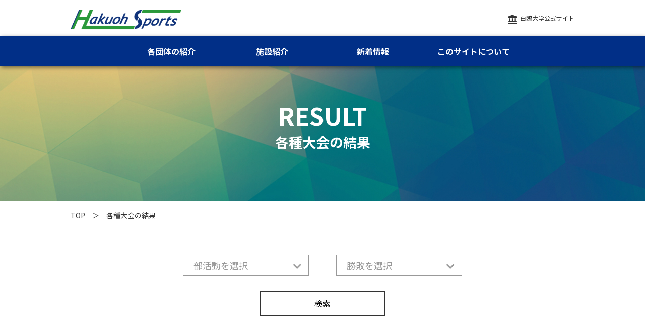

--- FILE ---
content_type: text/html; charset=UTF-8
request_url: https://sports.hakuoh.jp/result/page/10
body_size: 8908
content:
<!DOCTYPE html>
<html lang="ja">
<head>
	<!-- Global site tag (gtag.js) - Google Analytics -->
	<script async src="https://www.googletagmanager.com/gtag/js?id=G-JNZ3SL8K2Z"></script>
	<script>
	window.dataLayer = window.dataLayer || [];
	function gtag(){dataLayer.push(arguments);}
	gtag('js', new Date());

	gtag('config', 'G-JNZ3SL8K2Z');
	</script>
	<meta charset="UTF-8">


	
	<meta name="viewport" content="width=device-width">
	<title>白鴎大学スポーツ特設サイト「HAKUOH Sports」</title>
	<link href="https://use.fontawesome.com/releases/v5.6.1/css/all.css" rel="stylesheet">
	<link href="https://fonts.googleapis.com/css?family=Noto+Sans+JP:300,400,700&display=swap&subset=japanese" rel="stylesheet">
	<link rel="shortcut icon" type="image/x-icon" href="https://sports.hakuoh.jp/sports/wp-content/themes/hakuoh_sports-2019/favicon.ico">


	

	
		<!-- All in One SEO 4.9.3 - aioseo.com -->
	<meta name="description" content="白鴎大学スポーツ特設サイト「ハクオウスポーツ応援団」の各部活動・サークルの各種大会の結果を掲載しています。 - 10 ページ目" />
	<meta name="robots" content="noindex, nofollow, max-image-preview:large" />
	<link rel="canonical" href="https://sports.hakuoh.jp/result" />
	<meta name="generator" content="All in One SEO (AIOSEO) 4.9.3" />
		<meta property="og:locale" content="ja_JP" />
		<meta property="og:site_name" content="白鴎大学スポーツ特設サイト「HAKUOH Sports」 |" />
		<meta property="og:type" content="article" />
		<meta property="og:title" content="各種大会の結果 | 白鴎大学スポーツ特設サイト「HAKUOH Sports」 - 10 ページ目" />
		<meta property="og:description" content="白鴎大学スポーツ特設サイト「ハクオウスポーツ応援団」の各部活動・サークルの各種大会の結果を掲載しています。 - 10 ページ目" />
		<meta property="og:url" content="https://sports.hakuoh.jp/result" />
		<meta property="article:published_time" content="2019-10-02T08:06:01+00:00" />
		<meta property="article:modified_time" content="2019-10-02T08:06:01+00:00" />
		<meta name="twitter:card" content="summary" />
		<meta name="twitter:title" content="各種大会の結果 | 白鴎大学スポーツ特設サイト「HAKUOH Sports」 - 10 ページ目" />
		<meta name="twitter:description" content="白鴎大学スポーツ特設サイト「ハクオウスポーツ応援団」の各部活動・サークルの各種大会の結果を掲載しています。 - 10 ページ目" />
		<script type="application/ld+json" class="aioseo-schema">
			{"@context":"https:\/\/schema.org","@graph":[{"@type":"BreadcrumbList","@id":"https:\/\/sports.hakuoh.jp\/result#breadcrumblist","itemListElement":[{"@type":"ListItem","@id":"https:\/\/sports.hakuoh.jp#listItem","position":1,"name":"\u30db\u30fc\u30e0","item":"https:\/\/sports.hakuoh.jp","nextItem":{"@type":"ListItem","@id":"https:\/\/sports.hakuoh.jp\/result#listItem","name":"\u5404\u7a2e\u5927\u4f1a\u306e\u7d50\u679c"}},{"@type":"ListItem","@id":"https:\/\/sports.hakuoh.jp\/result#listItem","position":2,"name":"\u5404\u7a2e\u5927\u4f1a\u306e\u7d50\u679c","item":"https:\/\/sports.hakuoh.jp\/result","nextItem":{"@type":"ListItem","@id":"https:\/\/sports.hakuoh.jp\/result\/page\/10#listItem","name":"\u30da\u30fc\u30b8 10"},"previousItem":{"@type":"ListItem","@id":"https:\/\/sports.hakuoh.jp#listItem","name":"\u30db\u30fc\u30e0"}},{"@type":"ListItem","@id":"https:\/\/sports.hakuoh.jp\/result\/page\/10#listItem","position":3,"name":"\u30da\u30fc\u30b8 10","previousItem":{"@type":"ListItem","@id":"https:\/\/sports.hakuoh.jp\/result#listItem","name":"\u5404\u7a2e\u5927\u4f1a\u306e\u7d50\u679c"}}]},{"@type":"Organization","@id":"https:\/\/sports.hakuoh.jp\/#organization","name":"\u767d\u9d0e\u5927\u5b66","url":"https:\/\/sports.hakuoh.jp\/","telephone":"+81285221111","logo":{"@type":"ImageObject","url":"https:\/\/sports.hakuoh.jp\/sports\/wp-content\/themes\/hakuoh_sports-2019\/img\/logo.png","@id":"https:\/\/sports.hakuoh.jp\/result\/#organizationLogo"},"image":{"@id":"https:\/\/sports.hakuoh.jp\/result\/#organizationLogo"}},{"@type":"WebPage","@id":"https:\/\/sports.hakuoh.jp\/result#webpage","url":"https:\/\/sports.hakuoh.jp\/result","name":"\u5404\u7a2e\u5927\u4f1a\u306e\u7d50\u679c | \u767d\u9d0e\u5927\u5b66\u30b9\u30dd\u30fc\u30c4\u7279\u8a2d\u30b5\u30a4\u30c8\u300cHAKUOH Sports\u300d - 10 \u30da\u30fc\u30b8\u76ee","description":"\u767d\u9d0e\u5927\u5b66\u30b9\u30dd\u30fc\u30c4\u7279\u8a2d\u30b5\u30a4\u30c8\u300c\u30cf\u30af\u30aa\u30a6\u30b9\u30dd\u30fc\u30c4\u5fdc\u63f4\u56e3\u300d\u306e\u5404\u90e8\u6d3b\u52d5\u30fb\u30b5\u30fc\u30af\u30eb\u306e\u5404\u7a2e\u5927\u4f1a\u306e\u7d50\u679c\u3092\u63b2\u8f09\u3057\u3066\u3044\u307e\u3059\u3002 - 10 \u30da\u30fc\u30b8\u76ee","inLanguage":"ja","isPartOf":{"@id":"https:\/\/sports.hakuoh.jp\/#website"},"breadcrumb":{"@id":"https:\/\/sports.hakuoh.jp\/result#breadcrumblist"},"datePublished":"2019-10-02T17:06:01+09:00","dateModified":"2019-10-02T17:06:01+09:00"},{"@type":"WebSite","@id":"https:\/\/sports.hakuoh.jp\/#website","url":"https:\/\/sports.hakuoh.jp\/","name":"\u767d\u9d0e\u5927\u5b66\u30b9\u30dd\u30fc\u30c4\u7279\u8a2d\u30b5\u30a4\u30c8\u300cHAKUOH Sports\u300d","inLanguage":"ja","publisher":{"@id":"https:\/\/sports.hakuoh.jp\/#organization"}}]}
		</script>
		<!-- All in One SEO -->

<link rel="alternate" title="oEmbed (JSON)" type="application/json+oembed" href="https://sports.hakuoh.jp/wp-json/oembed/1.0/embed?url=https%3A%2F%2Fsports.hakuoh.jp%2Fresult" />
<link rel="alternate" title="oEmbed (XML)" type="text/xml+oembed" href="https://sports.hakuoh.jp/wp-json/oembed/1.0/embed?url=https%3A%2F%2Fsports.hakuoh.jp%2Fresult&#038;format=xml" />
<style id='wp-img-auto-sizes-contain-inline-css' type='text/css'>
img:is([sizes=auto i],[sizes^="auto," i]){contain-intrinsic-size:3000px 1500px}
/*# sourceURL=wp-img-auto-sizes-contain-inline-css */
</style>
<style id='wp-block-library-inline-css' type='text/css'>
:root{--wp-block-synced-color:#7a00df;--wp-block-synced-color--rgb:122,0,223;--wp-bound-block-color:var(--wp-block-synced-color);--wp-editor-canvas-background:#ddd;--wp-admin-theme-color:#007cba;--wp-admin-theme-color--rgb:0,124,186;--wp-admin-theme-color-darker-10:#006ba1;--wp-admin-theme-color-darker-10--rgb:0,107,160.5;--wp-admin-theme-color-darker-20:#005a87;--wp-admin-theme-color-darker-20--rgb:0,90,135;--wp-admin-border-width-focus:2px}@media (min-resolution:192dpi){:root{--wp-admin-border-width-focus:1.5px}}.wp-element-button{cursor:pointer}:root .has-very-light-gray-background-color{background-color:#eee}:root .has-very-dark-gray-background-color{background-color:#313131}:root .has-very-light-gray-color{color:#eee}:root .has-very-dark-gray-color{color:#313131}:root .has-vivid-green-cyan-to-vivid-cyan-blue-gradient-background{background:linear-gradient(135deg,#00d084,#0693e3)}:root .has-purple-crush-gradient-background{background:linear-gradient(135deg,#34e2e4,#4721fb 50%,#ab1dfe)}:root .has-hazy-dawn-gradient-background{background:linear-gradient(135deg,#faaca8,#dad0ec)}:root .has-subdued-olive-gradient-background{background:linear-gradient(135deg,#fafae1,#67a671)}:root .has-atomic-cream-gradient-background{background:linear-gradient(135deg,#fdd79a,#004a59)}:root .has-nightshade-gradient-background{background:linear-gradient(135deg,#330968,#31cdcf)}:root .has-midnight-gradient-background{background:linear-gradient(135deg,#020381,#2874fc)}:root{--wp--preset--font-size--normal:16px;--wp--preset--font-size--huge:42px}.has-regular-font-size{font-size:1em}.has-larger-font-size{font-size:2.625em}.has-normal-font-size{font-size:var(--wp--preset--font-size--normal)}.has-huge-font-size{font-size:var(--wp--preset--font-size--huge)}.has-text-align-center{text-align:center}.has-text-align-left{text-align:left}.has-text-align-right{text-align:right}.has-fit-text{white-space:nowrap!important}#end-resizable-editor-section{display:none}.aligncenter{clear:both}.items-justified-left{justify-content:flex-start}.items-justified-center{justify-content:center}.items-justified-right{justify-content:flex-end}.items-justified-space-between{justify-content:space-between}.screen-reader-text{border:0;clip-path:inset(50%);height:1px;margin:-1px;overflow:hidden;padding:0;position:absolute;width:1px;word-wrap:normal!important}.screen-reader-text:focus{background-color:#ddd;clip-path:none;color:#444;display:block;font-size:1em;height:auto;left:5px;line-height:normal;padding:15px 23px 14px;text-decoration:none;top:5px;width:auto;z-index:100000}html :where(.has-border-color){border-style:solid}html :where([style*=border-top-color]){border-top-style:solid}html :where([style*=border-right-color]){border-right-style:solid}html :where([style*=border-bottom-color]){border-bottom-style:solid}html :where([style*=border-left-color]){border-left-style:solid}html :where([style*=border-width]){border-style:solid}html :where([style*=border-top-width]){border-top-style:solid}html :where([style*=border-right-width]){border-right-style:solid}html :where([style*=border-bottom-width]){border-bottom-style:solid}html :where([style*=border-left-width]){border-left-style:solid}html :where(img[class*=wp-image-]){height:auto;max-width:100%}:where(figure){margin:0 0 1em}html :where(.is-position-sticky){--wp-admin--admin-bar--position-offset:var(--wp-admin--admin-bar--height,0px)}@media screen and (max-width:600px){html :where(.is-position-sticky){--wp-admin--admin-bar--position-offset:0px}}

/*# sourceURL=wp-block-library-inline-css */
</style><style id='global-styles-inline-css' type='text/css'>
:root{--wp--preset--aspect-ratio--square: 1;--wp--preset--aspect-ratio--4-3: 4/3;--wp--preset--aspect-ratio--3-4: 3/4;--wp--preset--aspect-ratio--3-2: 3/2;--wp--preset--aspect-ratio--2-3: 2/3;--wp--preset--aspect-ratio--16-9: 16/9;--wp--preset--aspect-ratio--9-16: 9/16;--wp--preset--color--black: #000000;--wp--preset--color--cyan-bluish-gray: #abb8c3;--wp--preset--color--white: #ffffff;--wp--preset--color--pale-pink: #f78da7;--wp--preset--color--vivid-red: #cf2e2e;--wp--preset--color--luminous-vivid-orange: #ff6900;--wp--preset--color--luminous-vivid-amber: #fcb900;--wp--preset--color--light-green-cyan: #7bdcb5;--wp--preset--color--vivid-green-cyan: #00d084;--wp--preset--color--pale-cyan-blue: #8ed1fc;--wp--preset--color--vivid-cyan-blue: #0693e3;--wp--preset--color--vivid-purple: #9b51e0;--wp--preset--gradient--vivid-cyan-blue-to-vivid-purple: linear-gradient(135deg,rgb(6,147,227) 0%,rgb(155,81,224) 100%);--wp--preset--gradient--light-green-cyan-to-vivid-green-cyan: linear-gradient(135deg,rgb(122,220,180) 0%,rgb(0,208,130) 100%);--wp--preset--gradient--luminous-vivid-amber-to-luminous-vivid-orange: linear-gradient(135deg,rgb(252,185,0) 0%,rgb(255,105,0) 100%);--wp--preset--gradient--luminous-vivid-orange-to-vivid-red: linear-gradient(135deg,rgb(255,105,0) 0%,rgb(207,46,46) 100%);--wp--preset--gradient--very-light-gray-to-cyan-bluish-gray: linear-gradient(135deg,rgb(238,238,238) 0%,rgb(169,184,195) 100%);--wp--preset--gradient--cool-to-warm-spectrum: linear-gradient(135deg,rgb(74,234,220) 0%,rgb(151,120,209) 20%,rgb(207,42,186) 40%,rgb(238,44,130) 60%,rgb(251,105,98) 80%,rgb(254,248,76) 100%);--wp--preset--gradient--blush-light-purple: linear-gradient(135deg,rgb(255,206,236) 0%,rgb(152,150,240) 100%);--wp--preset--gradient--blush-bordeaux: linear-gradient(135deg,rgb(254,205,165) 0%,rgb(254,45,45) 50%,rgb(107,0,62) 100%);--wp--preset--gradient--luminous-dusk: linear-gradient(135deg,rgb(255,203,112) 0%,rgb(199,81,192) 50%,rgb(65,88,208) 100%);--wp--preset--gradient--pale-ocean: linear-gradient(135deg,rgb(255,245,203) 0%,rgb(182,227,212) 50%,rgb(51,167,181) 100%);--wp--preset--gradient--electric-grass: linear-gradient(135deg,rgb(202,248,128) 0%,rgb(113,206,126) 100%);--wp--preset--gradient--midnight: linear-gradient(135deg,rgb(2,3,129) 0%,rgb(40,116,252) 100%);--wp--preset--font-size--small: 13px;--wp--preset--font-size--medium: 20px;--wp--preset--font-size--large: 36px;--wp--preset--font-size--x-large: 42px;--wp--preset--spacing--20: 0.44rem;--wp--preset--spacing--30: 0.67rem;--wp--preset--spacing--40: 1rem;--wp--preset--spacing--50: 1.5rem;--wp--preset--spacing--60: 2.25rem;--wp--preset--spacing--70: 3.38rem;--wp--preset--spacing--80: 5.06rem;--wp--preset--shadow--natural: 6px 6px 9px rgba(0, 0, 0, 0.2);--wp--preset--shadow--deep: 12px 12px 50px rgba(0, 0, 0, 0.4);--wp--preset--shadow--sharp: 6px 6px 0px rgba(0, 0, 0, 0.2);--wp--preset--shadow--outlined: 6px 6px 0px -3px rgb(255, 255, 255), 6px 6px rgb(0, 0, 0);--wp--preset--shadow--crisp: 6px 6px 0px rgb(0, 0, 0);}:where(.is-layout-flex){gap: 0.5em;}:where(.is-layout-grid){gap: 0.5em;}body .is-layout-flex{display: flex;}.is-layout-flex{flex-wrap: wrap;align-items: center;}.is-layout-flex > :is(*, div){margin: 0;}body .is-layout-grid{display: grid;}.is-layout-grid > :is(*, div){margin: 0;}:where(.wp-block-columns.is-layout-flex){gap: 2em;}:where(.wp-block-columns.is-layout-grid){gap: 2em;}:where(.wp-block-post-template.is-layout-flex){gap: 1.25em;}:where(.wp-block-post-template.is-layout-grid){gap: 1.25em;}.has-black-color{color: var(--wp--preset--color--black) !important;}.has-cyan-bluish-gray-color{color: var(--wp--preset--color--cyan-bluish-gray) !important;}.has-white-color{color: var(--wp--preset--color--white) !important;}.has-pale-pink-color{color: var(--wp--preset--color--pale-pink) !important;}.has-vivid-red-color{color: var(--wp--preset--color--vivid-red) !important;}.has-luminous-vivid-orange-color{color: var(--wp--preset--color--luminous-vivid-orange) !important;}.has-luminous-vivid-amber-color{color: var(--wp--preset--color--luminous-vivid-amber) !important;}.has-light-green-cyan-color{color: var(--wp--preset--color--light-green-cyan) !important;}.has-vivid-green-cyan-color{color: var(--wp--preset--color--vivid-green-cyan) !important;}.has-pale-cyan-blue-color{color: var(--wp--preset--color--pale-cyan-blue) !important;}.has-vivid-cyan-blue-color{color: var(--wp--preset--color--vivid-cyan-blue) !important;}.has-vivid-purple-color{color: var(--wp--preset--color--vivid-purple) !important;}.has-black-background-color{background-color: var(--wp--preset--color--black) !important;}.has-cyan-bluish-gray-background-color{background-color: var(--wp--preset--color--cyan-bluish-gray) !important;}.has-white-background-color{background-color: var(--wp--preset--color--white) !important;}.has-pale-pink-background-color{background-color: var(--wp--preset--color--pale-pink) !important;}.has-vivid-red-background-color{background-color: var(--wp--preset--color--vivid-red) !important;}.has-luminous-vivid-orange-background-color{background-color: var(--wp--preset--color--luminous-vivid-orange) !important;}.has-luminous-vivid-amber-background-color{background-color: var(--wp--preset--color--luminous-vivid-amber) !important;}.has-light-green-cyan-background-color{background-color: var(--wp--preset--color--light-green-cyan) !important;}.has-vivid-green-cyan-background-color{background-color: var(--wp--preset--color--vivid-green-cyan) !important;}.has-pale-cyan-blue-background-color{background-color: var(--wp--preset--color--pale-cyan-blue) !important;}.has-vivid-cyan-blue-background-color{background-color: var(--wp--preset--color--vivid-cyan-blue) !important;}.has-vivid-purple-background-color{background-color: var(--wp--preset--color--vivid-purple) !important;}.has-black-border-color{border-color: var(--wp--preset--color--black) !important;}.has-cyan-bluish-gray-border-color{border-color: var(--wp--preset--color--cyan-bluish-gray) !important;}.has-white-border-color{border-color: var(--wp--preset--color--white) !important;}.has-pale-pink-border-color{border-color: var(--wp--preset--color--pale-pink) !important;}.has-vivid-red-border-color{border-color: var(--wp--preset--color--vivid-red) !important;}.has-luminous-vivid-orange-border-color{border-color: var(--wp--preset--color--luminous-vivid-orange) !important;}.has-luminous-vivid-amber-border-color{border-color: var(--wp--preset--color--luminous-vivid-amber) !important;}.has-light-green-cyan-border-color{border-color: var(--wp--preset--color--light-green-cyan) !important;}.has-vivid-green-cyan-border-color{border-color: var(--wp--preset--color--vivid-green-cyan) !important;}.has-pale-cyan-blue-border-color{border-color: var(--wp--preset--color--pale-cyan-blue) !important;}.has-vivid-cyan-blue-border-color{border-color: var(--wp--preset--color--vivid-cyan-blue) !important;}.has-vivid-purple-border-color{border-color: var(--wp--preset--color--vivid-purple) !important;}.has-vivid-cyan-blue-to-vivid-purple-gradient-background{background: var(--wp--preset--gradient--vivid-cyan-blue-to-vivid-purple) !important;}.has-light-green-cyan-to-vivid-green-cyan-gradient-background{background: var(--wp--preset--gradient--light-green-cyan-to-vivid-green-cyan) !important;}.has-luminous-vivid-amber-to-luminous-vivid-orange-gradient-background{background: var(--wp--preset--gradient--luminous-vivid-amber-to-luminous-vivid-orange) !important;}.has-luminous-vivid-orange-to-vivid-red-gradient-background{background: var(--wp--preset--gradient--luminous-vivid-orange-to-vivid-red) !important;}.has-very-light-gray-to-cyan-bluish-gray-gradient-background{background: var(--wp--preset--gradient--very-light-gray-to-cyan-bluish-gray) !important;}.has-cool-to-warm-spectrum-gradient-background{background: var(--wp--preset--gradient--cool-to-warm-spectrum) !important;}.has-blush-light-purple-gradient-background{background: var(--wp--preset--gradient--blush-light-purple) !important;}.has-blush-bordeaux-gradient-background{background: var(--wp--preset--gradient--blush-bordeaux) !important;}.has-luminous-dusk-gradient-background{background: var(--wp--preset--gradient--luminous-dusk) !important;}.has-pale-ocean-gradient-background{background: var(--wp--preset--gradient--pale-ocean) !important;}.has-electric-grass-gradient-background{background: var(--wp--preset--gradient--electric-grass) !important;}.has-midnight-gradient-background{background: var(--wp--preset--gradient--midnight) !important;}.has-small-font-size{font-size: var(--wp--preset--font-size--small) !important;}.has-medium-font-size{font-size: var(--wp--preset--font-size--medium) !important;}.has-large-font-size{font-size: var(--wp--preset--font-size--large) !important;}.has-x-large-font-size{font-size: var(--wp--preset--font-size--x-large) !important;}
/*# sourceURL=global-styles-inline-css */
</style>

<style id='classic-theme-styles-inline-css' type='text/css'>
/*! This file is auto-generated */
.wp-block-button__link{color:#fff;background-color:#32373c;border-radius:9999px;box-shadow:none;text-decoration:none;padding:calc(.667em + 2px) calc(1.333em + 2px);font-size:1.125em}.wp-block-file__button{background:#32373c;color:#fff;text-decoration:none}
/*# sourceURL=/wp-includes/css/classic-themes.min.css */
</style>
<link rel='stylesheet' id='common_style-css' href='https://sports.hakuoh.jp/sports/wp-content/themes/hakuoh_sports-2019/style.css?fver=1700112923' type='text/css' media='all' />
<link rel="https://api.w.org/" href="https://sports.hakuoh.jp/wp-json/" /><link rel="alternate" title="JSON" type="application/json" href="https://sports.hakuoh.jp/wp-json/wp/v2/pages/53" /><link rel="EditURI" type="application/rsd+xml" title="RSD" href="https://sports.hakuoh.jp/sports/xmlrpc.php?rsd" />
<link rel='shortlink' href='https://sports.hakuoh.jp/?p=53' />
		<style type="text/css" id="wp-custom-css">
			figcaption {
text-align : center;
}		</style>
		
</head>
<body>
<header class="header">
	<div class="inner_header">
		<div class="header_top wrap pc">
			<div class="header_logo">
				<h1 class="sitename"><a href="https://sports.hakuoh.jp/"><img src="https://sports.hakuoh.jp/sports/wp-content/themes/hakuoh_sports-2019/img/logo.png" alt="HAKUOH SPORTS" width="528" height="95"></a></h1>
			</div>
			<div class="header_top-nav">
				<!-- <div class="header_icon header_contact">
					<a href="https://hakuoh.jp/inquiry/form_j/" target="_blank" rel="noopener noreferrer">お問い合わせ</a>
				</div> -->
				<div class="header_icon header_home">
					<a href="https://hakuoh.jp/" target="_blank" rel="noopener noreferrer">白鴎大学公式サイト</a>
				</div>
			</div>
		</div>
		<div class="header_wrap-sp sp">
			<div class="header_logo">
				<a href="https://sports.hakuoh.jp/"><img src="https://sports.hakuoh.jp/sports/wp-content/themes/hakuoh_sports-2019/img/logo.png" alt="HAKUOH SPORTS" width="528" height="95"></a>
			</div>
			<div class="btn_menu-box js_menu_sp">
				<div class="btn_menu">
					<span></span>
					<span></span>
					<span></span>
				</div>
			</div>
		</div>
		<nav class="header_nav-pc pc">
			<div class="inner-header_nav wrap">
				<ul class="ul header-nav-list">
					<li class="js_open-fade">
						<p class="have_level">各団体の紹介</p>
						<ul class="ul nav_pc-child">
							<li><a href="https://sports.hakuoh.jp/basketball-w/" target="_blank" rel="noopener noreferrer">女子バスケットボール部</a></li>
							<li><a href="https://sports.hakuoh.jp/basketball-m/" target="_blank" rel="noopener noreferrer">男子バスケットボール部</a></li>
							<li><a href="https://sports.hakuoh.jp/baseball/" target="_blank" rel="noopener noreferrer">硬式野球部</a></li>
							<li><a href="https://sports.hakuoh.jp/rugby/" target="_blank" rel="noopener noreferrer">ラグビー部</a></li>
							<li><a href="https://sports.hakuoh.jp/ekiden/" target="_blank" rel="noopener noreferrer">女子駅伝部</a></li>
							<li><a href="https://sports.hakuoh.jp/groups/#club_2">強化指定部以外の部活動・サークル</a></li>
						</ul>
					</li>
					<li class="js_open-fade">
						<p class="have_level">施設紹介</p>
						<ul class="ul nav_pc-child">
							<li><a href="https://hakuoh.jp/access/access_01.html" target="_blank" rel="noopener noreferrer">硬式野球場</a></li>
							<li><a href="https://hakuoh.jp/access/access_01.html" target="_blank" rel="noopener noreferrer">ラグビー場</a></li>
						</ul>
					</li>
					<li class="js_open-fade">
						<p class="have_level">新着情報</p>
						<ul class="ul nav_pc-child">
							<li><a href="https://sports.hakuoh.jp/topics/">トピックス</a></li>
							<li><a href="https://sports.hakuoh.jp/schedule/">スケジュール</a></li>
							<li><a href="https://sports.hakuoh.jp/result/">各種大会の結果</a></li>
						</ul>
					</li>
					<!-- <li><a href="https://sports.hakuoh.jp/interaction/">地域交流</a></li> -->
					<li><a href="https://hakuoh.jp/policy/policy_01.html" target="_blank" rel="noopener noreferrer">このサイトについて</a></li>
				</ul>
			</div>
		</nav>
	</div>
	<nav class="header_nav-sp sp js-nav_sp">
		<ul class="ul inner-header_nav-sp">
			<li class="level_top"><p><a href="https://sports.hakuoh.jp/">HAKUOH Sports ホーム</a></p></li>
			<li>
				<p class="js_open arrow_plus">各団体の紹介</p>
				<ul class="ul js_open parent">
					<li>
						<p class="arrow_down level_2 js_open">強化指定部</p>
						<ul class="ul children js_level_3">
							<li><a href="https://sports.hakuoh.jp/basketball-w/" target="_blank" rel="noopener noreferrer">女子バスケットボール部</a></li>
							<li><a href="https://sports.hakuoh.jp/basketball-m/" target="_blank" rel="noopener noreferrer">男子バスケットボール部</a></li>
							<li><a href="https://sports.hakuoh.jp/baseball/" target="_blank" rel="noopener noreferrer">硬式野球部</a></li>
							<li><a href="https://sports.hakuoh.jp/rugby/" target="_blank" rel="noopener noreferrer">ラグビー部</a></li>
							<li><a href="https://sports.hakuoh.jp/ekiden/" target="_blank" rel="noopener noreferrer">女子駅伝部</a></li>
						</ul>
					</li>
					<li class="level_2 level_2-icon"><a href="https://sports.hakuoh.jp/groups/#club_2">強化指定部以外の部活動・サークル</a></li>
				</ul>
			</li>
			<li>
				<p class="js_open arrow_plus">施設紹介</p>
				<ul class="ul level_2 js_open">
					<li><a href="https://hakuoh.jp/access/access_01.html" target="_blank" rel="noopener noreferrer">硬式野球場</a></li>
					<li><a href="https://hakuoh.jp/access/access_01.html" target="_blank" rel="noopener noreferrer">ラグビー場</a></li>
				</ul>
			</li>
			<li>
				<p class="js_open arrow_plus">新着情報</p>
				<ul class="ul level_2 js_open">
					<li><a href="https://sports.hakuoh.jp/topics/">トピックス</a></li>
					<li><a href="https://sports.hakuoh.jp/schedule/">スケジュール</a></li>
					<li><a href="https://sports.hakuoh.jp/result/">各種大会の結果</a></li>
				</ul>
			</li>
			<!-- <li class="level_top"><a href="https://sports.hakuoh.jp/interaction/">地域交流</a></li> -->
		</ul>
		<div class="nav_bottom_link">
			<div class="b_link b_link_wide clipboard">
				<a href="https://hakuoh.jp/policy/policy_01.html" target="_blank" rel="noopener noreferrer"><span>このサイトについて</span></a>
			</div>
			<!-- <div class="b_link b_link_half contact">
				<a href="https://hakuoh.jp/inquiry/form_j/" target="_blank" rel="noopener noreferrer"><span>お問い合わせ</span></a>
			</div> -->
			<!-- <div class="b_link b_link_half home">
				<a href="https://hakuoh.jp/" target="_blank" rel="noopener noreferrer"><span>白鴎大学<br>公式サイト</span></a>
			</div> -->
			<div class="b_link b_link_wide home">
				<a href="https://hakuoh.jp/" target="_blank" rel="noopener noreferrer"><span>白鴎大学公式サイト</span></a>
			</div>
		</div>
	</nav>
</header><!-- /.header --><div class="container page-contents">
	<div class="breadcrumb sp">
		<ul class="ul wrap cf">
			<li><a href="https://sports.hakuoh.jp/">TOP</a></li>
			<!-- <li><a href="https://sports.hakuoh.jp/news/">新着情報</a></li> -->
			<li>各種大会の結果</li>
		</ul>
	</div>
	<div class="h_page-area">
				<h2 class="h_page"><span>RESULT</span>各種大会の結果</h2>
			</div>
	<div class="breadcrumb pc">
		<ul class="ul wrap cf">
			<li><a href="https://sports.hakuoh.jp/">TOP</a></li>
			<!-- <li><a href="https://sports.hakuoh.jp/news/">新着情報</a></li> -->
			<li>各種大会の結果</li>
		</ul>
	</div>

	<div class="search-area wrap">
	<form method="get" id="searchform" action="https://sports.hakuoh.jp">
		<label style="display: none;" for="s" class="assistive-text">検索</label>
	    <input style="display: none;" type="text" name="s" id="s" placeholder="検索" />
	    <input type="hidden" value="game" name="post_type" id="post_type">

		<div class="select_item select_01">
			<select name="gamecatnum">
				<option value="" selected>部活動を選択</option>
						        <option value="rugby_result">ラグビー部</option>
		        		        <option value="basketball_w_result">女子バスケットボール部</option>
		        		        <option value="%e5%a5%b3%e5%ad%90%e9%a7%85%e4%bc%9d%e9%83%a8">女子駅伝部</option>
		        		        <option value="basketball_m_result">男子バスケットボール部</option>
		        		        <option value="baseball_result">硬式野球部</option>
		        			</select>
		</div>

				<div class="select_item select_02">
			<select name="vord">
				<option value="">勝敗を選択</option>
				<option value="win">勝ち</option>
				<option value="defeat">負け</option>
			</select>
		</div>

				<div class="btn_submit">
			<input type="submit" value="検索" />
		</div>
	</form>
</div>
	<section class="sec search_sec">
		<div class="ul result_list pc-wrap slider_result">
			
<div class="li">
	<div class="result_list-box shadow">
				<div class="result">
			<span class="result_left">
				<span class="result_number">83</span>
				<span class="result_name">白&#40407;大学</span>
			</span>
			<span class="result_rod">-</span>
			<span class="result_right">
				<span class="result_number">68</span>
				<span class="result_name">筑波大学</span>
			</span>
		</div>
				<div class="result_text">
			<span class="common_cat">女子バスケットボール部</span>
			<p class="date_time">12月06日(金)</p>
			<h3 class="h_result">第76回全日本大学バスケットボール選手権大会　第２戦</h3>

						<div class="btn_details nolink">詳細記事をみる</div>
			

		</div>
	</div>
</div>
<div class="li">
	<div class="result_list-box shadow">
				<div class="result">
			<span class="result_left">
				<span class="result_number">98</span>
				<span class="result_name">白&#40407;大学</span>
			</span>
			<span class="result_rod">-</span>
			<span class="result_right">
				<span class="result_number">70</span>
				<span class="result_name">早稲田大学</span>
			</span>
		</div>
				<div class="result_text">
			<span class="common_cat">男子バスケットボール部</span>
			<p class="date_time">12月05日(木)</p>
			<h3 class="h_result">第76回全日本大学バスケットボール選手権大会　第１戦</h3>

						<div class="btn_details nolink">詳細記事をみる</div>
			

		</div>
	</div>
</div>
<div class="li">
	<div class="result_list-box shadow">
				<div class="result">
			<span class="result_left">
				<span class="result_number">108</span>
				<span class="result_name">白&#40407;大学</span>
			</span>
			<span class="result_rod">-</span>
			<span class="result_right">
				<span class="result_number">80</span>
				<span class="result_name">桐蔭横浜大学</span>
			</span>
		</div>
				<div class="result_text">
			<span class="common_cat">女子バスケットボール部</span>
			<p class="date_time">12月05日(木)</p>
			<h3 class="h_result">第76回全日本大学バスケットボール選手権大会　第１戦</h3>

						<div class="btn_details nolink">詳細記事をみる</div>
			

		</div>
	</div>
</div>
<div class="li">
	<div class="result_list-box shadow">
				<div class="result">
			<span class="result_left">
				<span class="result_number">14</span>
				<span class="result_name">白&#40407;大学</span>
			</span>
			<span class="result_rod">-</span>
			<span class="result_right">
				<span class="result_number">55</span>
				<span class="result_name">中央大学</span>
			</span>
		</div>
				<div class="result_text">
			<span class="common_cat">ラグビー部</span>
			<p class="date_time">11月24日(日)</p>
			<h3 class="h_result">2024年度関東大学リーグ戦　第７戦</h3>

						<div class="btn_details nolink">詳細記事をみる</div>
			

		</div>
	</div>
</div>
<div class="li">
	<div class="result_list-box shadow">
				<div class="result">
			<span class="result_left">
				<span class="result_number">24</span>
				<span class="result_name">白&#40407;大学</span>
			</span>
			<span class="result_rod">-</span>
			<span class="result_right">
				<span class="result_number">52</span>
				<span class="result_name">専修大学</span>
			</span>
		</div>
				<div class="result_text">
			<span class="common_cat">ラグビー部</span>
			<p class="date_time">11月10日(日)</p>
			<h3 class="h_result">2024年度関東大学リーグ戦　第６戦</h3>

						<div class="btn_details nolink">詳細記事をみる</div>
			

		</div>
	</div>
</div>
<div class="li">
	<div class="result_list-box shadow">
				<div class="result">
			<span class="result_left">
				<span class="result_number">3</span>
				<span class="result_name">白&#40407;大学</span>
			</span>
			<span class="result_rod">-</span>
			<span class="result_right">
				<span class="result_number">4</span>
				<span class="result_name">日本体育大学</span>
			</span>
		</div>
				<div class="result_text">
			<span class="common_cat">硬式野球部</span>
			<p class="date_time">11月08日(金)</p>
			<h3 class="h_result">第20回関東地区大学野球選手権大会　準決勝</h3>

						<div class="btn_details nolink">詳細記事をみる</div>
			

		</div>
	</div>
</div>
<div class="li">
	<div class="result_list-box shadow">
				<div class="result">
			<span class="result_left">
				<span class="result_number">5</span>
				<span class="result_name">白&#40407;大学</span>
			</span>
			<span class="result_rod">-</span>
			<span class="result_right">
				<span class="result_number">1</span>
				<span class="result_name">杏林大学</span>
			</span>
		</div>
				<div class="result_text">
			<span class="common_cat">硬式野球部</span>
			<p class="date_time">11月07日(木)</p>
			<h3 class="h_result">第20回関東地区大学野球選手権大会　２回戦</h3>

						<div class="btn_details nolink">詳細記事をみる</div>
			

		</div>
	</div>
</div>
<div class="li">
	<div class="result_list-box shadow">
				<div class="result">
			<span class="result_left">
				<span class="result_number">2</span>
				<span class="result_name">白&#40407;大学</span>
			</span>
			<span class="result_rod">-</span>
			<span class="result_right">
				<span class="result_number">0</span>
				<span class="result_name">帝京大学</span>
			</span>
		</div>
				<div class="result_text">
			<span class="common_cat">硬式野球部</span>
			<p class="date_time">11月06日(水)</p>
			<h3 class="h_result">第20回関東地区大学野球選手権大会　１回戦</h3>

						<div class="btn_details nolink">詳細記事をみる</div>
			

		</div>
	</div>
</div>
<div class="li">
	<div class="result_list-box shadow">
				<div class="result">
			<span class="result_left">
				<span class="result_number">72</span>
				<span class="result_name">白&#40407;大学</span>
			</span>
			<span class="result_rod">-</span>
			<span class="result_right">
				<span class="result_number">66</span>
				<span class="result_name">拓殖大学</span>
			</span>
		</div>
				<div class="result_text">
			<span class="common_cat">男子バスケットボール部</span>
			<p class="date_time">11月03日(日)</p>
			<h3 class="h_result">第100回関東大学バスケットボールリーグ戦　第22戦</h3>

						<div class="btn_details nolink">詳細記事をみる</div>
			

		</div>
	</div>
</div>
<div class="li">
	<div class="result_list-box shadow">
				<div class="result">
			<span class="result_left">
				<span class="result_number">84</span>
				<span class="result_name">白&#40407;大学</span>
			</span>
			<span class="result_rod">-</span>
			<span class="result_right">
				<span class="result_number">66</span>
				<span class="result_name">東海大学</span>
			</span>
		</div>
				<div class="result_text">
			<span class="common_cat">男子バスケットボール部</span>
			<p class="date_time">11月02日(土)</p>
			<h3 class="h_result">第100回関東大学バスケットボールリーグ戦　第21戦</h3>

						<div class="btn_details nolink">詳細記事をみる</div>
			

		</div>
	</div>
</div>
<div class="li">
	<div class="result_list-box shadow">
				<div class="result">
			<span class="result_left">
				<span class="result_number">17</span>
				<span class="result_name">白&#40407;大学</span>
			</span>
			<span class="result_rod">-</span>
			<span class="result_right">
				<span class="result_number">22</span>
				<span class="result_name">拓殖大学</span>
			</span>
		</div>
				<div class="result_text">
			<span class="common_cat">ラグビー部</span>
			<p class="date_time">10月27日(日)</p>
			<h3 class="h_result">2024年度関東大学リーグ戦　第５戦</h3>

						<div class="btn_details nolink">詳細記事をみる</div>
			

		</div>
	</div>
</div>
<div class="li">
	<div class="result_list-box shadow">
				<div class="result">
			<span class="result_left">
				<span class="result_number">69</span>
				<span class="result_name">白&#40407;大学</span>
			</span>
			<span class="result_rod">-</span>
			<span class="result_right">
				<span class="result_number">60</span>
				<span class="result_name">中央大学</span>
			</span>
		</div>
				<div class="result_text">
			<span class="common_cat">男子バスケットボール部</span>
			<p class="date_time">10月27日(日)</p>
			<h3 class="h_result">第100回関東大学バスケットボールリーグ戦　第20戦</h3>

						<div class="btn_details nolink">詳細記事をみる</div>
			

		</div>
	</div>
</div>		</div>
		<div class="page-pagenavi">
			<div class='wp-pagenavi' role='navigation'>
<a class="first" aria-label="First Page" href="https://sports.hakuoh.jp/result">« </a><a class="previouspostslink" rel="prev" aria-label="前のページ" href="https://sports.hakuoh.jp/result/page/9"> </a><span class='extend'>...</span><a class="page smaller" title="ページ 8" href="https://sports.hakuoh.jp/result/page/8">8</a><a class="page smaller" title="ページ 9" href="https://sports.hakuoh.jp/result/page/9">9</a><span aria-current='page' class='current'>10</span><a class="page larger" title="ページ 11" href="https://sports.hakuoh.jp/result/page/11">11</a><a class="page larger" title="ページ 12" href="https://sports.hakuoh.jp/result/page/12">12</a><span class='extend'>...</span><a class="larger page" title="ページ 20" href="https://sports.hakuoh.jp/result/page/20">20</a><a class="larger page" title="ページ 30" href="https://sports.hakuoh.jp/result/page/30">30</a><span class='extend'>...</span><a class="nextpostslink" rel="next" aria-label="次のページ" href="https://sports.hakuoh.jp/result/page/11"> </a><a class="last" aria-label="Last Page" href="https://sports.hakuoh.jp/result/page/39"> »</a>
</div>		</div>
	</section>

	

</div><!-- /.container -->
<footer class="footer">
	<div class="nav_bottom_link sp">
		<div class="b_link b_link_wide clipboard">
			<a href="https://hakuoh.jp/policy/policy_01.html" target="_blank" rel="noopener noreferrer"><span>このサイトについて</span></a>
		</div>
		<!-- <div class="b_link b_link_half contact">
			<a href="https://hakuoh.jp/inquiry/form_j/" target="_blank" rel="noopener noreferrer"><span>お問い合わせ</span></a>
		</div> -->
		<div class="b_link b_link_half home">
			<a href="https://hakuoh.jp/" target="_blank" rel="noopener noreferrer"><span>白鴎大学公式サイト</span></a>
		</div>
	</div>
	<div class="inner-footer wrap pc">
		<div class="footer_box">
			<h4 class="h-footer">各団体の紹介</h4>
			<ul class="ul footer_box__list">
				<li>
					<p><a href="https://sports.hakuoh.jp/groups/">強化指定部</a></p>
					<ul class="ul children">
						<li><a href="https://sports.hakuoh.jp/basketball-w/" target="_blank" rel="noopener noreferrer">女子バスケットボール部</a></li>
						<li><a href="https://sports.hakuoh.jp/basketball-m/" target="_blank" rel="noopener noreferrer">男子バスケットボール部</a></li>
						<li><a href="https://sports.hakuoh.jp/baseball/" target="_blank" rel="noopener noreferrer">硬式野球部</a></li>
						<li><a href="https://sports.hakuoh.jp/rugby/" target="_blank" rel="noopener noreferrer">ラグビー部</a></li>
						<li><a href="https://sports.hakuoh.jp/ekiden/" target="_blank" rel="noopener noreferrer">女子駅伝部</a></li>
					</ul>
				</li>
				<li><a href="https://sports.hakuoh.jp/groups/#club_2">他の部活動・サークル</a></li>
			</ul>
		</div>
		<div class="footer_box">
			<h4 class="h-footer">新着情報</h4>
			<ul class="ul footer_box__list">
				<li><a href="https://sports.hakuoh.jp/topics/">トピックス</a></li>
				<li><a href="https://sports.hakuoh.jp/schedule/">スケジュール</a></li>
				<li><a href="https://sports.hakuoh.jp/result/">各種大会の結果</a></li>
			</ul>
		</div>
		<div class="footer_box">
			<h4 class="h-footer">施設紹介</h4>
			<ul class="ul footer_box__list">
				<li><a href="https://hakuoh.jp/access/access_01.html" target="_blank" rel="noopener noreferrer">硬式野球場</a></li>
				<li><a href="https://hakuoh.jp/access/access_01.html" target="_blank" rel="noopener noreferrer">ラグビー場</a></li>
			</ul>
		</div>
		<div class="footer_box last">
			<!-- <h4 class="h-footer"><a href="https://sports.hakuoh.jp/interaction/">地域交流</a></h4> -->
			<h4 class="h-footer"><a href="https://hakuoh.jp/policy/policy_01.html" target="_blank" rel="noopener noreferrer">このサイトについて</a></h4>
			<!-- <div class="footer_icon footer_contact btn_link">
				<a href="https://hakuoh.jp/inquiry/form_j/" target="_blank" rel="noopener noreferrer">お問い合わせ</a>
			</div> -->
			<div class="footer_icon footer_home btn_link">
				<a href="https://hakuoh.jp/" target="_blank" rel="noopener noreferrer">白鴎大学公式サイト</a>
			</div>
		</div>
	</div>
	<p class="copy"><small>&copy; HAKUOH UNIVERSITY, All Rights Reserved.</small></p>
</footer>
<script type="speculationrules">
{"prefetch":[{"source":"document","where":{"and":[{"href_matches":"/*"},{"not":{"href_matches":["/sports/wp-*.php","/sports/wp-admin/*","/sports/wp-content/uploads/*","/sports/wp-content/*","/sports/wp-content/plugins/*","/sports/wp-content/themes/hakuoh_sports-2019/*","/*\\?(.+)"]}},{"not":{"selector_matches":"a[rel~=\"nofollow\"]"}},{"not":{"selector_matches":".no-prefetch, .no-prefetch a"}}]},"eagerness":"conservative"}]}
</script>
<script type="text/javascript" src="https://sports.hakuoh.jp/sports/wp-content/themes/hakuoh_sports-2019/js/jquery-3.3.1.min.js?fver=1745387810" id="jquery-js"></script>
<script type="text/javascript" src="https://sports.hakuoh.jp/sports/wp-content/themes/hakuoh_sports-2019/js/common.js?fver=1627890476" id="common_script-js"></script>


</body>
</html>

--- FILE ---
content_type: text/css
request_url: https://sports.hakuoh.jp/sports/wp-content/themes/hakuoh_sports-2019/style.css?fver=1700112923
body_size: 13521
content:
@charset "UTF-8";
/*! normalize.css v8.0.1 | MIT License | github.com/necolas/normalize.css */
html {
  line-height: 1.15;
  -webkit-text-size-adjust: 100%;
}

body {
  margin: 0;
}

main {
  display: block;
}

h1 {
  font-size: 2em;
  margin: .67em 0;
}

hr {
  -webkit-box-sizing: content-box;
          box-sizing: content-box;
  height: 0;
  overflow: visible;
}

pre {
  font-family: monospace;
  font-size: 1em;
}

a {
  background-color: transparent;
}

abbr[title] {
  border-bottom: 0;
  text-decoration: underline;
  -webkit-text-decoration: underline dotted;
          text-decoration: underline dotted;
}

b, strong {
  font-weight: bolder;
}

code, kbd, samp {
  font-family: monospace;
  font-size: 1em;
}

small {
  font-size: 80%;
}

sub, sup {
  font-size: 75%;
  line-height: 0;
  position: relative;
  vertical-align: baseline;
}

sub {
  bottom: -.25em;
}

sup {
  top: -.5em;
}

img {
  border-style: none;
}

button, input, optgroup, select, textarea {
  font-family: inherit;
  font-size: 100%;
  line-height: 1.15;
  margin: 0;
}

button, input {
  overflow: visible;
}

button, select {
  text-transform: none;
}

[type=button], [type=reset], [type=submit], button {
  -webkit-appearance: button;
}

[type="button"]::-moz-focus-inner, [type="reset"]::-moz-focus-inner, [type="submit"]::-moz-focus-inner, button::-moz-focus-inner {
  border-style: none;
  padding: 0;
}

[type="button"]:-moz-focusring, [type="reset"]:-moz-focusring, [type="submit"]:-moz-focusring, button:-moz-focusring {
  outline: 1px dotted ButtonText;
}

fieldset {
  padding: .35em .75em .625em;
}

legend {
  -webkit-box-sizing: border-box;
          box-sizing: border-box;
  color: inherit;
  display: table;
  max-width: 100%;
  padding: 0;
  white-space: normal;
}

progress {
  vertical-align: baseline;
}

textarea {
  overflow: auto;
}

[type=checkbox], [type=radio] {
  -webkit-box-sizing: border-box;
          box-sizing: border-box;
  padding: 0;
}

[type="number"]::-webkit-inner-spin-button, [type="number"]::-webkit-outer-spin-button {
  height: auto;
}

[type=search] {
  -webkit-appearance: textfield;
  outline-offset: -2px;
}

[type="search"]::-webkit-search-decoration {
  -webkit-appearance: none;
}

::-webkit-file-upload-button {
  -webkit-appearance: button;
  font: inherit;
}

details {
  display: block;
}

summary {
  display: list-item;
}

[hidden], template {
  display: none;
}

/* style */
*,
*::before,
*::after {
  -webkit-box-sizing: border-box;
          box-sizing: border-box;
}

html {
  font-size: 62.5%;
}

body {
  color: #333333;
  font-family: "Noto Sans JP", "メイリオ", "Meiryo", verdana, "ヒラギノ角ゴ Pro W3", "Hiragino Kaku Gothic Pro", Osaka, "ＭＳ Ｐゴシック", "MS PGothic", Sans-Serif;
}

p {
  margin-top: 0;
  margin-bottom: 0;
  line-height: 1.5;
}

a img {
  -webkit-transition: opacity .3s;
  transition: opacity .3s;
}

a:link, a:visited {
  color: #333333;
  text-decoration: none;
}

a:hover, a:active, a:focus {
  text-decoration: underline;
}

a:hover img, a:active img, a:focus img {
  opacity: 0.7;
}

img {
  max-width: 100%;
  height: auto;
  line-height: 1;
  vertical-align: middle;
}

.header_logo a:hover img,
.footer_logo a:hover img {
  opacity: 1;
}

.cf:after {
  content: "";
  display: block;
  clear: both;
}

.ul, .ol {
  margin: 0;
  padding: 0;
  list-style-type: none;
}

/***************** header *****************/
.header {
  z-index: 1000;
  position: fixed;
  width: 100%;
  background-color: #fff;
}

/***************** footer *****************/
.footer {
  background-color: #333;
  color: #fff;
}

.footer a {
  color: #fff;
}

.inner-footer {
  display: -webkit-box;
  display: -webkit-flex;
  display: -ms-flexbox;
  display: flex;
  -webkit-justify-content: space-around;
      -ms-flex-pack: distribute;
          justify-content: space-around;
  padding: 50px 0;
}

.h-footer {
  position: relative;
  margin: 0 0 15px;
  font-size: 2rem;
}

.h-footer::before {
  position: absolute;
  top: 7px;
  left: -15px;
  content: "\f054";
  font-family: "Font Awesome 5 Free";
  font-size: 1rem;
}

.footer_box {
  width: calc(100% / 4);
  padding: 20px;
}

.footer_box.last {
  padding: 20px 0 0;
}

.footer_box.last .h-footer {
  margin: 0 20px 15px 40px;
}

.footer_box__list {
  font-size: 1.6rem;
  font-weight: bold;
}

.footer_box__list li {
  margin-bottom: 10px;
}

.footer_box__list .children {
  margin: 10px 0 15px 10px;
  margin-bottom: 15px;
  font-size: 1.4rem;
  font-weight: normal;
}

.btn_link a {
  -webkit-transition: all .3s;
  transition: all .3s;
  display: block;
  width: 100%;
  height: 50px;
  padding: 15px 10px 13px;
  text-align: center;
  font-size: 1.6rem;
  font-weight: bold;
  line-height: 1;
  color: #333;
  border: solid 2px #333;
  background-color: #fff;
}

.btn_link a:hover {
  color: #fff;
  text-decoration: none;
  border: solid 2px #fff;
  background-color: #333;
}

.footer_icon a::before {
  font-family: 'Font Awesome 5 Free';
  vertical-align: sub;
  margin-right: 10px;
}

.footer_contact {
  margin-top: 50px;
  margin-bottom: 15px;
}

.footer_contact a::before {
  content: "\f0e0";
  font-size: 2rem;
  font-weight: normal;
  vertical-align: text-bottom;
}

.footer_home a::before {
  content: "\f66f";
  font-weight: bold;
  font-size: 1.7rem;
  vertical-align: baseline;
}

.copy {
  padding: 15px 0;
  text-align: center;
  color: #333;
  background-color: #fff;
}

.copy small {
  font-size: 1.4rem;
}

/***************** mv *****************/
.slider-wrap,
.slider_mv {
  width: 100%;
  height: 100%;
}

.slider {
  position: relative;
  width: 100%;
  background-repeat: no-repeat;
  background-position: center;
  background-size: cover;
}

.slider_01 {
  background-image: url(img/mv.jpg);
}

.slider_02 {
  background-image: url(img/mv02.jpg);
}

.slider_03 {
  background-image: url(img/mv03.jpg);
}

.slider_04 {
  background-image: url(img/mv04.jpg);
}

.slider_05 {
  background-image: url(img/mv05.jpg);
}

.mv_logo {
  position: absolute;
  background: url(img/mv_logo.png) no-repeat center;
  background-size: cover;
}

.mv-area {
  position: relative;
}

.mv_sitename {
  position: absolute;
  left: 5%;
  bottom: 10%;
  color: #fff;
}

.mv_sitename .big {
  font-weight: bold;
  line-height: 1;
  text-shadow: 3px 3px 10px rgba(0, 0, 0, 0.7);
}

.mv_sitename .big span {
  line-height: 1;
}

.mv_sitename .small {
  text-align: right;
  line-height: 1;
  font-weight: 300;
  text-shadow: 3px 3px 5px #000;
}

@-webkit-keyframes arrow {
  0% {
    -webkit-transform: translateY(-50px);
            transform: translateY(-50px);
  }
  59% {
    opacity: 1;
  }
  60% {
    -webkit-transform: translateY(300px);
            transform: translateY(300px);
    opacity: 0;
  }
  69% {
    opacity: 0;
  }
  70% {
    -webkit-transform: translateY(0);
            transform: translateY(0);
    opacity: 1;
  }
  90% {
    -webkit-transform: translateY(100px);
            transform: translateY(100px);
  }
  100% {
    -webkit-transform: translateY(100px);
            transform: translateY(100px);
  }
}

@keyframes arrow {
  0% {
    -webkit-transform: translateY(-50px);
            transform: translateY(-50px);
  }
  59% {
    opacity: 1;
  }
  60% {
    -webkit-transform: translateY(300px);
            transform: translateY(300px);
    opacity: 0;
  }
  69% {
    opacity: 0;
  }
  70% {
    -webkit-transform: translateY(0);
            transform: translateY(0);
    opacity: 1;
  }
  90% {
    -webkit-transform: translateY(100px);
            transform: translateY(100px);
  }
  100% {
    -webkit-transform: translateY(100px);
            transform: translateY(100px);
  }
}

@-webkit-keyframes arrow2 {
  0% {
    -webkit-transform: translateY(-50px);
            transform: translateY(-50px);
  }
  59% {
    opacity: 1;
  }
  60% {
    -webkit-transform: translateY(200px);
            transform: translateY(200px);
    opacity: 0;
  }
  69% {
    opacity: 0;
  }
  70% {
    -webkit-transform: translateY(0);
            transform: translateY(0);
    opacity: 1;
  }
  90% {
    -webkit-transform: translateY(100px);
            transform: translateY(100px);
  }
  100% {
    -webkit-transform: translateY(100px);
            transform: translateY(100px);
  }
}

@keyframes arrow2 {
  0% {
    -webkit-transform: translateY(-50px);
            transform: translateY(-50px);
  }
  59% {
    opacity: 1;
  }
  60% {
    -webkit-transform: translateY(200px);
            transform: translateY(200px);
    opacity: 0;
  }
  69% {
    opacity: 0;
  }
  70% {
    -webkit-transform: translateY(0);
            transform: translateY(0);
    opacity: 1;
  }
  90% {
    -webkit-transform: translateY(100px);
            transform: translateY(100px);
  }
  100% {
    -webkit-transform: translateY(100px);
            transform: translateY(100px);
  }
}

/***************** contents *****************/
.h-sec {
  margin-top: 0;
  text-align: center;
  line-height: 1;
}

.h-sec span {
  display: block;
}

.btn_more {
  z-index: 2;
  overflow: hidden;
  -webkit-transition: all .3s;
  transition: all .3s;
  position: relative;
  margin: 0 auto;
  text-align: center;
  font-size: 2rem;
  font-weight: bold;
  border-radius: 40px;
  border: solid 3px #333;
  background-color: #fff;
}

.btn_more a {
  display: block;
  height: 100%;
  padding: 25px;
  border-radius: 40px;
}

.btn_more a::after {
  content: "\f054";
  font-family: 'Font Awesome 5 Free';
  font-weight: bold;
  position: absolute;
  right: 30px;
}

.btn_more::before {
  content: '';
  -webkit-transition: all .3s;
  transition: all .3s;
  position: absolute;
  top: 0;
  left: 0;
  z-index: -1;
  display: block;
  width: 120%;
  height: 100%;
  background: #333;
  -webkit-transform-origin: right top;
          transform-origin: right top;
  -webkit-transform: skewX(-30deg) scale(0, 1);
          transform: skewX(-30deg) scale(0, 1);
}

.btn_more:hover {
  border: solid 3px #fff;
}

.btn_more:hover a:hover {
  color: #fff;
  text-decoration: none;
}

.btn_more:hover::before {
  -webkit-transform-origin: left top;
          transform-origin: left top;
  -webkit-transform: skewX(-30deg) scale(1, 1);
          transform: skewX(-30deg) scale(1, 1);
}

.shadow {
  border: solid 1px #BFBFBF;
  -webkit-box-shadow: 5px 5px rgba(0, 0, 0, 0.16);
          box-shadow: 5px 5px rgba(0, 0, 0, 0.16);
  background-color: #fff;
}

.h_page-area {
  display: table;
  width: 100%;
  background: url(img/h_page.jpg) no-repeat center;
  background-size: cover;
}

.h_page-area.basketball_w {
  background: url(img/h_basketball_w.png) no-repeat center;
}

.h_page-area.basketball_m {
  background: url(img/h_basketball_m.png) no-repeat center;
}

.h_page-area.rugby {
  background: url(img/h_rugby.png) no-repeat center;
}

.h_page-area.tandf {
  background: url(img/h_tandf.png) no-repeat center;
}

.h_page-area.baseball {
  background: url(img/h_baseball.png) no-repeat center;
}

.basecolor {
  position: relative;
}

.basecolor::after {
  z-index: 2;
  position: absolute;
  top: 0;
  left: 0;
  content: "";
  display: block;
  width: 100%;
  height: 100%;
  background-color: rgba(1, 48, 137, 0.5);
}

.h_page {
  z-index: 5;
  position: relative;
  display: table-cell;
  vertical-align: middle;
  text-align: center;
  color: #fff;
}

.h_page span {
  display: block;
  margin-bottom: 10px;
}

.breadcrumb {
  font-size: 1.4rem;
}

.breadcrumb li:not(:last-child)::after {
  content: "＞";
  margin: 0 1em;
}

.search-area {
  text-align: center;
}

.search-area .btn_topics_more {
  display: inline-block;
}

.search-area .btn_topics_more input::after {
  content: "";
}

.select_item {
  position: relative;
  display: inline-block;
}

.select_item::after {
  z-index: -1;
  position: absolute;
  right: 15px;
  top: 30%;
  content: "\f078";
  font-family: "Font Awesome 5 Free";
  font-weight: bold;
  color: #999999;
}

.select_item select {
  -webkit-appearance: none;
     -moz-appearance: none;
          appearance: none;
  width: 100%;
  padding: 10px 20px;
  color: #999999;
  border: solid 1px #999999;
  background-color: transparent;
}

.select_item select:hover {
  cursor: pointer;
}

.select_item select::-ms-expand {
  display: none;
}

.page-pagenavi {
  display: table;
  margin: 60px auto 0;
  text-align: center;
  font-size: 1.2rem;
}

.page-pagenavi a, .page-pagenavi span {
  display: inline-block;
  vertical-align: middle;
  min-width: 40px;
  margin: 0 5px;
  padding: 15px 5px;
  text-align: center;
}

.page-pagenavi a:hover, .page-pagenavi span:hover {
  text-decoration: none;
  background: #E5E5E5;
}

.page-pagenavi .current {
  background: #E5E5E5;
}

.page-pagenavi .previouspostslink {
  padding: 20px;
  border: solid 1px #F0F3F5;
  border-radius: 10px;
  background-color: #FAFAFA;
}

.page-pagenavi .previouspostslink::after {
  content: "\f060";
  font-family: "Font Awesome 5 Free";
  font-weight: bold;
  font-size: 1.8rem;
}

.page-pagenavi .nextpostslink {
  padding: 20px;
  border: solid 1px #F0F3F5;
  border-radius: 10px;
  background-color: #FAFAFA;
}

.page-pagenavi .nextpostslink::after {
  content: "\f061";
  font-family: "Font Awesome 5 Free";
  font-weight: bold;
  font-size: 1.8rem;
}

/***************** sec_style *****************/
.h_style-area {
  color: #fff;
  background-color: #333;
}

.inner-h_style-area {
  display: -webkit-box;
  display: -webkit-flex;
  display: -ms-flexbox;
  display: flex;
  -webkit-box-align: center;
  -webkit-align-items: center;
      -ms-flex-align: center;
          align-items: center;
}

.inner-h_style-area .h_small {
  word-break: keep-all;
}

.h_bar {
  width: 100%;
  height: 5px;
  background-color: #fff;
}

.h_style {
  margin: 0;
}

.sec_left .inner-sec_style {
  background: url(img/schedule_bg.png) no-repeat left center;
}

.sec_right .inner-sec_style {
  background: url(img/result_bg.png) no-repeat right center;
}

.common_cat {
  display: inline-block;
  margin-top: 30px;
  padding: 8px 15px;
  font-size: 1.4rem;
  color: #fff;
  background-color: #012F87;
}

.read_more {
  z-index: 2;
  overflow: hidden;
  position: relative;
  -webkit-transition: all .3s;
  transition: all .3s;
  text-align: right;
  background-color: #fff;
}

.read_more a {
  display: block;
  padding: 15px;
  font-size: 1.6rem;
  font-weight: bold;
}

.read_more a::after {
  -webkit-transition: all .3s;
  transition: all .3s;
  position: relative;
  right: 0;
  content: "\f054";
  font-family: "Font Awesome 5 Free";
  margin-left: 10px;
}

.read_more:hover {
  text-decoration: none;
}

.read_more:hover::before {
  right: -2%;
}

.read_more:hover a {
  text-decoration: none;
}

.read_more:hover a::after {
  right: -5px;
}

.h_line {
  display: -webkit-box;
  display: -webkit-flex;
  display: -ms-flexbox;
  display: flex;
  -webkit-box-align: center;
  -webkit-align-items: center;
      -ms-flex-align: center;
          align-items: center;
  -webkit-box-pack: center;
  -webkit-justify-content: center;
      -ms-flex-pack: center;
          justify-content: center;
  margin-bottom: 50px;
}

.h_line::before, .h_line::after {
  content: "";
  display: block;
  height: 3px;
  background-color: #333;
}

.club_list li {
  float: left;
}

.club_name {
  margin-top: 10px;
  font-weight: 300;
}

.bg_color {
  background-color: #FAFAF9;
}

/***************** topics *****************/
.topics_list {
  -webkit-transition: all .3s;
  transition: all .3s;
  display: -webkit-box;
  display: -webkit-flex;
  display: -ms-flexbox;
  display: flex;
  -webkit-flex-wrap: wrap;
      -ms-flex-wrap: wrap;
          flex-wrap: wrap;
  -webkit-box-pack: justify;
  -webkit-justify-content: space-between;
      -ms-flex-pack: justify;
          justify-content: space-between;
  margin-bottom: 75px;
}

.topics_list li {
  position: relative;
  width: 480px;
  margin-bottom: 40px;
}

.topics_list li:hover img {
  opacity: 1;
  -webkit-transform: scale(1.1);
          transform: scale(1.1);
}

.topics_list a:hover {
  text-decoration: none;
}

.topics_img {
  overflow: hidden;
}

.topics_img img {
  -webkit-transition: all .8s;
  transition: all .8s;
  width: 100%;
}

.topics_text {
  padding: 20px;
}

.topics_text .cat {
  display: inline-block;
  padding: 7px 15px 10px;
  font-weight: bold;
  color: #fff;
  background-color: #012F87;
}

.topics_text .cat.imp {
  background-color: #FF0000;
}

.topics_text .date {
  position: absolute;
  right: 20px;
  bottom: 20px;
  font-size: 1.4rem;
  font-weight: 300;
  line-height: 1;
}

.topics_text .date::before {
  content: "\f017";
  font-family: 'Font Awesome 5 Free';
  vertical-align: middle;
  margin-right: 10px;
  font-size: 2rem;
  line-height: 1;
}

.topics_title {
  margin-bottom: 40px;
  font-weight: normal;
  line-height: 1.4;
}

/* text main */
.topics_txt_li li:not(:last-child) {
  border-bottom: solid 1px #ECECEC;
}

.topics_cat {
  overflow: hidden;
  display: inline-block;
  width: 100px;
  height: 1.6em;
  text-align: center;
  color: #fff;
  background-color: #012F87;
}

.topics_cat.imp {
  background-color: #FF0000;
}

.topics_txt_li-title {
  margin: 0;
  line-height: 1.5;
  font-weight: normal;
}

.nav_topics {
  display: -webkit-box;
  display: -webkit-flex;
  display: -ms-flexbox;
  display: flex;
}

.nav_topics li {
  width: calc(100% / 3);
  text-align: center;
  font-weight: bold;
}

.nav_topics li a {
  display: block;
  padding: 18px 0;
  color: #fff;
  background-color: #E5E5E5;
}

.nav_topics li a:hover {
  text-decoration: none;
  background-color: #333;
}

.nav_topics .current a {
  background-color: #333;
}

/* single */
.single_topics {
  padding-bottom: 50px;
  border-bottom: 2px solid #ccc;
}

.single-topics_cat {
  display: inline-block;
  margin-right: 20px;
  padding: 5px 25px;
  font-size: 1.4rem;
  color: #fff;
  background-color: #012F87;
}

.single-topics_cat.imp {
  background-color: #FF0000;
}

.single-topics_date {
  display: inline-block;
}

.single_topics-contents p {
  margin-bottom: 1em;
}

.single_topics-contents h2 {
  font-size: 2.4rem;
}

.single_topics-contents h3 {
  font-size: 2.1rem;
}

.single_topics-contents h4 {
  font-size: 1.8rem;
}

.single_topics-contents img {
  padding: 1em;
}

.btn_topics_more,
.btn_submit {
  text-align: center;
  font-size: 1.6rem;
  font-weight: bold;
}

.btn_topics_more a, .btn_topics_more input,
.btn_submit a,
.btn_submit input {
  -webkit-transition: all .3s;
  transition: all .3s;
  position: relative;
  display: block;
  padding: 14px 12px;
  border: solid 2px #333;
}

.btn_topics_more a::after, .btn_topics_more input::after,
.btn_submit a::after,
.btn_submit input::after {
  position: absolute;
  top: calc(50% - 0.7rem);
  right: 10px;
  content: "\f054";
  font-family: "Font Awesome 5 Free";
  font-size: 1.4rem;
}

.btn_topics_more a:hover, .btn_topics_more input:hover,
.btn_submit a:hover,
.btn_submit input:hover {
  text-decoration: none;
  color: #fff;
  background-color: #333;
}

.btn_topics_more input,
.btn_submit input {
  width: 100%;
  background-color: #fff;
}

.btn_topics_more input:hover,
.btn_submit input:hover {
  cursor: pointer;
}

.topics_sns-area {
  display: -webkit-box;
  display: -webkit-flex;
  display: -ms-flexbox;
  display: flex;
  margin-top: 30px;
}

.topics_sns-area .sns_link {
  text-align: center;
  font-weight: bold;
}

.topics_sns-area .sns_link a {
  -webkit-transition: all .3s;
  transition: all .3s;
  /* display: block;
  padding: 23px 0; */
  color: #fff;
  display: flex;
  justify-content: center;
  align-items: center;
}

.topics_sns-area .sns_link a:hover {
  text-decoration: none;
  opacity: 0.8;
}

.topics_sns-area .sns_link a::before {
  font-family: "Font Awesome 5 Brands";
  font-weight: bold;
}

.facebook_link a {
  background-color: #3B5998;
}

.facebook_link a::before {
  content: "\f39e";
}

.twitter_link a {
  background-color: #182430;
}

/* .twitter_link a::before {
  content: "\f099";
} */

/***************** shedule *****************/
.date_time {
  margin-bottom: 15px;
  font-size: 1.6rem;
  line-height: 1;
}

.date_time::before {
  content: "\f017";
  font-family: 'Font Awesome 5 Free';
  margin-right: 10px;
  font-size: 2rem;
  vertical-align: middle;
}

.shedule_list .location {
  font-size: 1.6rem;
  line-height: 1;
}

.shedule_list .location::before {
  content: "\f3c5";
  font-family: 'Font Awesome 5 Free';
  font-weight: bold;
  margin-right: 15px;
  font-size: 2rem;
}

.status {
  width: 120px;
  padding: 10px 0;
  text-align: center;
  font-size: 2rem;
  font-weight: bold;
  color: #fff;
  background-color: #1BA035;
}

.status.ins {
  background-color: #F55C5C;
}

.h_shedule {
  margin-bottom: 0;
  font-size: 1.8rem;
}

.opposition {
  font-weight: bold;
}

/***************** result *****************/
.result_list-box {
  position: relative;
  height: 100%;
}

.result_img img {
  width: 100%;
}

.result {
  display: -webkit-box;
  display: -webkit-flex;
  display: -ms-flexbox;
  display: flex;
  -webkit-box-pack: center;
  -webkit-justify-content: center;
      -ms-flex-pack: center;
          justify-content: center;
  padding: 30px 0 0;
}

.tandf_text {
  padding: 30px 25px 0;
}

.result_number,
.result_rod {
  display: block;
  text-align: center;
  font-size: 7.2rem;
  font-weight: bold;
}

.result_rod {
  padding: 0 17px;
}

.result_name {
  display: block;
  text-align: center;
}

.result_text {
  padding: 0 25px 30px;
}

.result_text .date_time {
  margin-top: 20px;
  margin-bottom: 10px;
}

.h_result {
  margin-top: 0;
  margin-bottom: 83px;
  line-height: 1.5;
  font-size: 1.8rem;
}

.btn_details {
  position: absolute;
  bottom: 25px;
  left: calc(5% + 25px);
  width: calc(90% - 50px);
  text-align: center;
  font-size: 1.6rem;
  font-weight: bold;
}

.btn_details a {
  -webkit-transition: all .3s;
  transition: all .3s;
  position: relative;
  display: block;
  padding: 15px 15px 16px;
  border: solid 2px #333;
}

.btn_details a::after {
  position: absolute;
  top: calc(50% - 0.7rem);
  right: 10px;
  content: "\f054";
  font-family: "Font Awesome 5 Free";
  font-size: 1.4rem;
}

.btn_details a:hover {
  text-decoration: none;
  color: #fff;
  background-color: #333;
}

.btn_details.nolink {
  padding: 15px 15px 16px;
  color: #999999;
  background-color: #BCBCBC;
  border: solid 2px #BCBCBC;
}

.btn_details.nolink::after {
  position: absolute;
  top: calc(50% - 0.7rem);
  right: 10px;
  content: "\f054";
  font-family: "Font Awesome 5 Free";
  font-size: 1.4rem;
}

/***************** groups *****************/
.h-groups {
  text-align: center;
  font-weight: bold;
  color: #fff;
}

.groups_link-wrap {
  background-color: rgba(0, 0, 0, 0.5);
}

.groups_link li {
  overflow: hidden;
  position: relative;
}

.groups_link li a {
  -webkit-transition: all .4s;
  transition: all .4s;
  -webkit-transform: scale(1);
          transform: scale(1);
  display: table;
  width: 100%;
  height: 100%;
}

.groups_link li a:hover {
  -webkit-transform: scale(1.1);
          transform: scale(1.1);
  text-decoration: none;
}

.groups_link li::before {
  z-index: 2;
  -webkit-transition-duration: .1s;
          transition-duration: .1s;
  position: absolute;
  right: 9px;
  bottom: 6px;
  content: "\f061";
  font-family: "Font Awesome 5 Free";
  font-weight: bold;
  color: #fff;
}

.groups_link li::after {
  z-index: 1;
  position: absolute;
  right: 0;
  bottom: 0;
  content: "";
  display: block;
  width: 60px;
  height: 60px;
  background: url(img/triangle_black.png) no-repeat right bottom;
  background-size: contain;
}

.groups_link li:hover::before {
  -webkit-transform: rotate(-45deg);
          transform: rotate(-45deg);
  color: #013089;
}

.groups_link li:hover::after {
  background: url(img/triangle_white.png) no-repeat right bottom;
}

.groups_link li:hover .groups_link_text {
  z-index: 2;
  position: relative;
  opacity: 1;
  -webkit-transform: scale(1);
          transform: scale(1);
  background-color: rgba(1, 48, 137, 0.75);
}

.groups_link li:hover .groups_link_text::after {
  z-index: 2;
  right: 9px;
  bottom: 6px;
}

.groups_link_text {
  -webkit-transition: all .2s;
  transition: all .2s;
  opacity: 0;
  display: table-cell;
  vertical-align: middle;
  text-align: center;
  font-size: 1.6rem;
  font-weight: bold;
  color: #fff;
}

.groups_link_text span {
  display: block;
  margin-top: 10px;
  font-size: 1.2rem;
  font-weight: normal;
}

.w_bas a {
  background: url(img/link_basketball_w.png) no-repeat center;
  background-size: cover;
}

.m_bas a {
  background: url(img/link_basketball_m.png) no-repeat center;
  background-size: cover;
}

.baseball a {
  background: url(img/link_baseball.png) no-repeat center;
  background-size: cover;
}

.taf a {
  background: url(img/link_tandf.png) no-repeat center;
  background-size: cover;
}

.rugby a {
  background: url(img/link_rugby.png) no-repeat center;
  background-size: cover;
}

/***************** club *****************/
.club_info th {
  color: #fff;
  background-color: #666666;
}

.club_info .web a {
  text-decoration: underline;
}

.club_info .web a:hover {
  text-decoration: none;
}

.club_info .sns a {
  display: inline-block;
  margin: 0 5px;
}

.club_info .sns i {
  font-size: 2.5rem;
}

.facebook {
  color: #3C5A99;
}

.twitter {
  color: #1DA1F2;
}

.line {
  color: #00B900;
}

.youtube {
  color: #DA1725;
}

.instagram {
  color: #CF2E92;
}

@media (max-width: 767px) {
  body {
    font-size: 1.6rem;
  }
  body.fixed::before {
    z-index: 999;
    position: fixed;
    top: 0;
    content: "";
    display: block;
    width: 100%;
    height: 100vh;
    background-color: rgba(0, 0, 0, 0.611765);
  }
  .wrap,
  .sp-wrap {
    width: 93%;
    margin-right: auto;
    margin-left: auto;
  }
  .pc,
  .pc-inline {
    display: none;
  }
  .fix {
    overflow: hidden;
  }
  /***************** header_767 *****************/
  .header {
    top: 0;
    height: 16vw;
  }
  .inner_header {
    height: 100%;
  }
  .header_wrap-sp {
    display: table;
    width: 100%;
    height: 100%;
  }
  .sitename {
    margin: 0;
  }
  .header_logo {
    display: -webkit-box;
    display: -webkit-flex;
    display: -ms-flexbox;
    display: flex;
    -webkit-box-align: center;
    -webkit-align-items: center;
        -ms-flex-align: center;
            align-items: center;
    width: 60%;
    height: 100%;
    padding: 10px;
  }
  .btn_menu-box {
    display: table-cell;
    vertical-align: middle;
    width: 16%;
    background-color: #012F87;
  }
  .btn_menu-box.active .btn_menu span:nth-child(1) {
    -webkit-transform: rotate(135deg) translate(6px, -2px);
            transform: rotate(135deg) translate(6px, -2px);
    width: 125%;
  }
  .btn_menu-box.active .btn_menu span:nth-child(2) {
    -webkit-transform: rotate(-135deg) translate(0px, -4px);
            transform: rotate(-135deg) translate(0px, -4px);
    margin: 0;
    width: 125%;
  }
  .btn_menu-box.active .btn_menu span:nth-child(3) {
    opacity: 0;
  }
  .btn_menu {
    width: 40%;
    margin: 0 auto;
  }
  .btn_menu span {
    -webkit-transition: all .3s;
    transition: all .3s;
    display: block;
    height: 3px;
    background-color: #fff;
  }
  .btn_menu span:not(:first-child) {
    margin-top: 5px;
  }
  .btn_menu span:nth-child(3) {
    width: 60%;
  }
  .btn-menu {
    position: absolute;
    top: 5px;
    right: 10px;
    width: 40px;
  }
  .border-menu {
    display: block;
    height: 1px;
    margin-top: 24px;
    border-bottom: 2px solid #333;
    -webkit-transition: all 0.3s;
    transition: all 0.3s;
  }
  .border-menu:before, .border-menu:after {
    content: '';
    position: absolute;
    width: 40px;
    height: 2px;
    background: #333;
    right: 0;
    -webkit-transition: all 0.3s;
    transition: all 0.3s;
  }
  .border-menu:before {
    top: 8px;
  }
  .border-menu:after {
    bottom: 28px;
  }
  .btn-menu.active {
    width: 40px;
  }
  .btn-menu.active .border-menu {
    border-bottom: 2px solid transparent;
  }
  .btn-menu.active .border-menu:before {
    -webkit-transform: rotate(-150deg);
    transform: rotate(-150deg);
    top: 15px;
    right: 0;
    width: 42px;
  }
  .btn-menu.active .border-menu:after {
    -webkit-transform: rotate(150deg);
    transform: rotate(150deg);
    bottom: 29px;
    right: 0;
    width: 42px;
  }
  .header_nav-sp {
    display: none;
    z-index: 999;
    overflow-y: scroll;
    position: absolute;
    top: 16vw;
    width: 100%;
    height: calc(100vh - 60px);
  }
  .inner-header_nav-sp a {
    display: block;
    padding: 13px 40px 13px 20px;
    color: #fff;
    background-color: #1BA035;
  }
  .inner-header_nav-sp .level_top {
    position: relative;
    color: #fff;
  }
  .inner-header_nav-sp .level_top::after {
    content: "\f054";
    font-family: 'Font Awesome 5 Free';
    font-weight: bold;
    position: absolute;
    top: 17px;
    right: 15px;
  }
  .inner-header_nav-sp .level_2 li {
    position: relative;
    color: #fff;
  }
  .inner-header_nav-sp .level_2 li::after {
    content: "\f054";
    font-family: 'Font Awesome 5 Free';
    font-weight: bold;
    position: absolute;
    top: 17px;
    right: 15px;
  }
  .inner-header_nav-sp .level_2-icon {
    position: relative;
    color: #fff;
  }
  .inner-header_nav-sp .level_2-icon::after {
    content: "\f054";
    font-family: 'Font Awesome 5 Free';
    font-weight: bold;
    position: absolute;
    top: 17px;
    right: 15px;
  }
  .inner-header_nav-sp .children li {
    position: relative;
    color: #fff;
  }
  .inner-header_nav-sp .children li::after {
    content: "\f054";
    font-family: 'Font Awesome 5 Free';
    font-weight: bold;
    position: absolute;
    top: 17px;
    right: 15px;
  }
  .inner-header_nav-sp .no_icon::after {
    content: "";
  }
  .inner-header_nav-sp .arrow_plus,
  .inner-header_nav-sp .arrow_down {
    display: block;
    padding: 13px 40px 13px 20px;
    color: #fff;
    background-color: #1BA035;
  }
  .inner-header_nav-sp .arrow_plus::after,
  .inner-header_nav-sp .arrow_down::after {
    content: "\f054";
    font-family: 'Font Awesome 5 Free';
    font-weight: bold;
    position: absolute;
    right: 15px;
  }
  .inner-header_nav-sp .arrow_down {
    padding: 13px 40px 13px 30px;
    background-color: #148449;
  }
  .inner-header_nav-sp .arrow_down::after {
    content: "\f078";
  }
  .inner-header_nav-sp .arrow_plus {
    background-color: #0D685E;
  }
  .inner-header_nav-sp .arrow_plus::after {
    content: "\f067";
  }
  .inner-header_nav-sp .children a {
    padding: 13px 40px 13px 40px;
  }
  .level_top a {
    background-color: #012F87;
  }
  .level_2 a {
    padding: 13px 40px 13px 30px;
    background-color: #148449;
  }
  .nav_bottom_link {
    display: -webkit-box;
    display: -webkit-flex;
    display: -ms-flexbox;
    display: flex;
    -webkit-flex-wrap: wrap;
        -ms-flex-wrap: wrap;
            flex-wrap: wrap;
    -webkit-box-pack: justify;
    -webkit-justify-content: space-between;
        -ms-flex-pack: justify;
            justify-content: space-between;
    padding: 6%;
    background-color: #333;
  }
  .nav_bottom_link a {
    position: relative;
    display: -webkit-box;
    display: -webkit-flex;
    display: -ms-flexbox;
    display: flex;
    -webkit-box-pack: center;
    -webkit-justify-content: center;
        -ms-flex-pack: center;
            justify-content: center;
    -webkit-box-align: center;
    -webkit-align-items: center;
        -ms-flex-align: center;
            align-items: center;
    height: 100%;
    padding: 11px;
    font-weight: bold;
    background-color: #fff;
  }
  .b_link {
    /*width: 48%;*/
    width: 100%;
  }
  .b_link span::before {
    font-family: 'Font Awesome 5 Free';
    margin-right: 10px;
    color: #333;
  }
  .b_link.clipboard span::before {
    content: "\f328";
    font-size: 2.5rem;
    vertical-align: text-top;
  }
  .b_link.contact span {
    font-size: 1.4rem;
  }
  .b_link.contact span::before {
    content: "\f0e0";
    font-weight: normal;
    font-size: 1.8rem;
    vertical-align: text-bottom;
  }
  /*.b_link.home span {
    position: relative;
    padding-left: 30px;
    font-size: 1.4rem;
  }*/
  .b_link.home span::before {
    content: "\f66f";
    font-weight: bold;
    /*font-size: 1.8rem;*/
    font-size: 2.5rem;
    vertical-align: text-top;
   /* position: absolute;
    left: 0;
    top: calc(50% - 0.8rem);*/
  }
  .b_link_wide {
    width: 100%;
    margin-bottom: 10px;
  }
  .js_open {
    display: none;
  }
  .js_level_3 {
    display: none;
  }
  /***************** footer_767 *****************/
  .footer_logo-area {
    padding: 15px 0 10px;
  }
  .footer_logo {
    display: block;
    text-align: center;
    font-size: 2.4rem;
  }
  .footer_logo::before {
    vertical-align: middle;
    content: "";
    display: inline-block;
    width: 50px;
    height: 50px;
    margin-top: -5px;
    margin-right: 15px;
    background: url(img/logo.png) no-repeat left center;
    background-size: cover;
  }
  .footer .nav_bottom_link a {
    color: #333;
  }
  /***************** mv_767 *****************/
  .mv-area {
    padding-top: 16vw;
  }
  .slider {
    height: 205px;
  }
  .mv_logo {
    left: calc(50% - 57px);
    bottom: 0;
    width: 115px;
    height: 110px;
  }
  .mv_sitename .big {
    margin-bottom: 10px;
    font-size: 6vw;
  }
  .mv_sitename .big span {
    font-size: 12vw;
  }
  .mv_sitename .small {
    font-size: 2vw;
  }
  /***************** contents_767 *****************/
  .sec {
    padding-top: 10%;
    padding-bottom: 10%;
  }
  .sec.anchor {
    margin-top: -16vw;
    padding-top: 16vw;
  }
  .h-sec {
    margin-bottom: 10%;
    font-size: 3.6rem;
  }
  .h-sec span {
    margin-top: 10px;
    font-size: 1.4rem;
  }
  .btn_more.normal {
    width: 72%;
  }
  .btn_more.long {
    width: 92%;
  }
  .page-contents {
    padding-top: 16vw;
  }
  .page-contents .shedule_list {
    margin: 0 auto;
  }
  .page-contents .shedule_list .li {
    margin-bottom: 20px;
  }
  .h_page-area {
    height: 120px;
    margin-bottom: 10%;
  }
  .h_page {
    font-size: 1.4rem;
  }
  .h_page span {
    font-size: 3.6rem;
  }
  .h_page.long span {
    font-size: 2.4rem;
  }
  .breadcrumb {
    padding: 10px 0;
    color: #fff;
    background-color: #012F87;
  }
  .breadcrumb li {
    display: inline;
  }
  .breadcrumb a {
    color: #fff;
  }
  .search-area .btn_topics_more {
    margin-top: 20px;
    font-size: 1.2rem;
  }
  .search-area .btn_topics_more input {
    padding: 10px 20px;
  }
  .select_item {
    width: 45%;
    font-size: 1.2rem;
  }
  .select_item.select_01 {
    margin-right: 15px;
  }
  .page-pagenavi a, .page-pagenavi span {
    padding: 10px 3px;
    text-align: center;
  }
  .page-pagenavi .previouspostslink {
    padding: 13px 15px;
  }
  .page-pagenavi .previouspostslink::after {
    font-size: 1.8rem;
  }
  .page-pagenavi .nextpostslink {
    padding: 15px;
  }
  .page-pagenavi .nextpostslink::after {
    font-size: 1.8rem;
  }
  .h_line {
    font-size: 2.8rem;
  }
  .h_line::before, .h_line::after {
    width: 50px;
  }
  .h_line::before {
    margin-right: 30px;
  }
  .h_line::after {
    margin-left: 30px;
  }
  .club_list li {
    width: 48%;
    min-height: 245px;
    margin-bottom: 10px;
    text-align: center;
  }
  .club_list li:not(:nth-child(2n)) {
    margin-right: 4%;
  }
  .club_name {
    margin-top: 10px;
  }
  .bg_color {
    background-color: #FAFAF9;
  }
  /***************** sec_style_767 *****************/
  .sec_style {
    overflow: hidden;
    margin-top: 12%;
    padding-top: 12%;
  }
  .h_style-area {
    margin-bottom: 30px;
  }
  .h_style {
    font-size: 4.8rem;
  }
  .inner-h_style-area .h_small {
    display: block;
    margin-top: 10px;
    font-size: 1.8rem;
  }
  .sec_left {
    margin-bottom: 16%;
  }
  .sec_left .inner-sec_style {
    background-position: center;
    background-size: cover;
  }
  .sec_left .inner-h_style-area {
    padding: 30px 20px 30px 0;
    text-align: right;
  }
  .sec_left .h_bar {
    margin-right: 15px;
  }
  .sec_right {
    margin-bottom: 20%;
  }
  .sec_right .inner-sec_style {
    background-position: center;
    background-size: cover;
  }
  .sec_right .inner-h_style-area {
    padding: 30px 0 30px 20px;
  }
  .sec_right .h_bar {
    margin-left: 15px;
  }
  .read_more {
    width: 45%;
    margin: 0 0 0 auto;
  }
  .read_more a {
    padding: 15px;
    font-size: 1.6rem;
  }
  .btn_pagination {
    margin-bottom: 9%;
    text-align: center;
  }
  .btn_pagination .swiper-pagination-bullet {
    width: 15px;
    height: 15px;
  }
  .btn_pagination.swiper-pagination-bullets .swiper-pagination-bullet {
    margin: 0 7.5px;
  }
  /***************** topics_767 *****************/
  .topics_list {
    margin-bottom: 15%;
  }
  .topics_list li {
    width: 100%;
    margin-bottom: 8%;
  }
  .topics_text .cat {
    font-size: 1.4rem;
  }
  /* text main */
  .topics_txt_li {
    margin-bottom: 10%;
  }
  .topics_cat {
    margin-left: 20px;
    font-size: 1.4rem;
  }
  .topics_txt_li-date {
    padding-top: 20px;
  }
  .topics_txt_li-title {
    padding: 20px 0;
    font-size: 1.5rem;
  }
  /* single */
  .topics_head-area {
    margin-bottom: 7%;
  }
  .topics_head-area::after {
    content: "";
    display: block;
    clear: both;
  }
  .topics_head-area .topics_title {
    clear: both;
    font-size: 2.4rem;
    font-weight: bold;
  }
  .single-topics_cat {
    float: left;
    margin-bottom: 10px;
  }
  .single-topics_date {
    float: right;
    margin-top: 4px;
    font-size: 1.4rem;
  }
  .single-topics_date::before {
    content: "\f017";
    font-family: "Font Awesome 5 Free";
    font-weight: bold;
    margin-right: 10px;
  }
  .topics_more-area {
    width: 65%;
    margin: 0 auto 20%;
  }
  .topics_more-area .more_link:not(:last-child) {
    margin-bottom: 20px;
  }
  .topics_sns-area {
    -webkit-box-pack: justify;
    -webkit-justify-content: space-between;
        -ms-flex-pack: justify;
            justify-content: space-between;
    -webkit-flex-wrap: wrap;
        -ms-flex-wrap: wrap;
            flex-wrap: wrap;
  }
  .topics_sns-area .sns_link {
    width: 48%;
    margin-bottom: 10px;
    font-size: 1.8rem;
  }
  .topics_sns-area .sns_link a {
    height: 63px;
    padding: 5px 0;
  }
  .topics_sns-area .sns_link a::before {
    margin-right: 10px;
  }
  /***************** shedule_767 *****************/
  .slick-arrow {
    z-index: 50;
    width: 40px;
    height: 66px;
    background-color: #333;
  }
  .slick-dots {
    margin: 3% 0 0 0;
  }
  .slick-dots li button {
    padding: 0;
  }
  .slick-dots li button::before {
    color: #012F87;
    opacity: 1;
    font-size: 24px;
    line-height: 24px;
    color: #fff;
    border-radius: 50%;
    -webkit-box-shadow: 5px 4px rgba(0, 0, 0, 0.25);
            box-shadow: 5px 4px rgba(0, 0, 0, 0.25);
  }
  .slick-dots li.slick-active button:before {
    opacity: 1;
    color: #012F87;
  }
  .slick-dots li {
    margin: 0 10px;
  }
  .inner-sec_style .shedule_list {
    margin: 0 auto 10%;
  }
  .inner-sec_style .slick-next:before {
    content: "\f054";
    font-family: "Font Awesome 5 Free";
    font-weight: bold;
    color: #fff;
  }
  .inner-sec_style .slick-prev:before {
    content: "\f053";
    font-family: "Font Awesome 5 Free";
    font-weight: bold;
    color: #fff;
  }
  .shedule_list {
    width: 90%;
  }
  .shedule_list .li {
    padding-right: 6px;
    padding-bottom: 6px;
  }
  .date_time {
    margin-top: 30px;
  }
  .shedule_list-box {
    padding: 0 25px 30px;
  }
  .status {
    display: block;
    margin: 0 auto;
  }
  /***************** result_767 *****************/
  /*.inner-sec_style .result_list,
  .search_sec .result_list {
    margin: 0 auto 10%;
  }*/
  .result_list {
    width: 90%;
    margin: 0 auto 10%;
  }
  .page-contents .result_list .li,
  .search_sec .result_list .li {
    margin-bottom: 10%;
  }
  .page-contents .result_list.slide_bottom .li {
    margin-bottom: 1%;
  }
  /*.result_list {
    width: 90%;
  }*/
  .result_list .li {
    padding-right: 6px;
    padding-bottom: 6px;
  }
  .btn_submit {
    width: 170px;
    margin: 30px auto 0;
    font-size: 1.2rem;
  }
  .btn_submit input {
    padding: 9px 12px;
  }
  /***************** groups_767 *****************/
  .sec_groups {
    padding-top: 13.4%;
    background: url(img/groups_bg_sp.png) no-repeat top center;
    background-size: 100%;
  }
  .sec_groups .h-sec {
    margin-bottom: 13.4%;
  }
  .sec_groups .btn_more {
    margin: 0 auto;
    background-color: transparent;
  }
  .bottom-sec_groups {
    padding: 13.4% 0 26.7%;
    background: url(img/groups_bg_sp.png) no-repeat top center;
    background-size: 100%;
  }
  .h-groups {
    margin-bottom: 10px;
    padding: 13px 0;
    font-size: 2.8rem;
    background: url(img/bar_sp.png) no-repeat center;
    background-size: cover;
  }
  .groups_link li {
    overflow: hidden;
    position: relative;
    height: 200px;
  }
  .groups_link li a {
    -webkit-transition: all .4s;
    transition: all .4s;
    -webkit-transform: scale(1);
            transform: scale(1);
    display: table;
    width: 100%;
    height: 100%;
  }
  .groups_link li a:hover {
    -webkit-transform: scale(1.1);
            transform: scale(1.1);
    text-decoration: none;
  }
  .groups_link li::before {
    z-index: 2;
    -webkit-transition-duration: .1s;
            transition-duration: .1s;
    position: absolute;
    right: 9px;
    bottom: 6px;
    content: "\f061";
    font-family: "Font Awesome 5 Free";
    font-weight: bold;
    color: #fff;
  }
  .groups_link li::after {
    z-index: 1;
    position: absolute;
    right: 0;
    bottom: 0;
    content: "";
    display: block;
    width: 60px;
    height: 60px;
    background: url(img/triangle_black.png) no-repeat right bottom;
    background-size: contain;
  }
  .groups_link li:hover::before {
    -webkit-transform: rotate(-45deg);
            transform: rotate(-45deg);
    color: #013089;
  }
  .groups_link li:hover::after {
    background: url(img/triangle_white.png) no-repeat right bottom;
  }
  .groups_link li:hover .groups_link_text {
    z-index: 2;
    position: relative;
    opacity: 1;
    -webkit-transform: scale(1);
            transform: scale(1);
    background-color: rgba(1, 48, 137, 0.75);
  }
  .groups_link li:hover .groups_link_text::after {
    z-index: 2;
    right: 9px;
    bottom: 6px;
  }
  .groups_link_text {
    -webkit-transition: all .2s;
    transition: all .2s;
    opacity: 0;
    display: table-cell;
    vertical-align: middle;
    text-align: center;
    font-size: 1.6rem;
    font-weight: bold;
    color: #fff;
  }
  .groups_link_text span {
    display: block;
    margin-top: 10px;
    font-size: 1.2rem;
    font-weight: normal;
  }
  .w_bas a {
    background: url(img/link_basketball_w_sp.png) no-repeat center;
    background-size: cover;
  }
  .m_bas a {
    background: url(img/link_basketball_m_sp.png) no-repeat center;
    background-size: cover;
  }
  .baseball a {
    background: url(img/link_baseball_sp.png) no-repeat center;
    background-size: cover;
  }
  .taf a {
    background: url(img/link_tandf_sp.png) no-repeat center;
    background-size: cover;
  }
  .rugby a {
    background: url(img/link_rugby_sp.png) no-repeat center;
    background-size: cover;
  }
  /***************** club_767 *****************/
  .club_top {
    margin-bottom: 6.5%;
  }
  .club_description {
    margin-bottom: 6%;
  }
  .club_info {
    width: 100%;
  }
  .club_info th {
    width: 30%;
    padding: 10px 0;
  }
  .club_info td {
    width: 70%;
    padding: 10px;
  }
}

@media (min-width: 768px) {
  body {
    max-width: 1920px;
    margin: 0 auto;
    font-size: 1.8rem;
  }
  .wrap,
  .pc-wrap {
    max-width: 1040px;
    margin-right: auto;
    margin-left: auto;
    padding-right: 20px;
    padding-left: 20px;
  }
  .sp {
    display: none;
  }
  .pc-inline {
    display: inline-block;
  }
  .header_top {
    display: -webkit-box;
    display: -webkit-flex;
    display: -ms-flexbox;
    display: flex;
    -webkit-box-pack: justify;
    -webkit-justify-content: space-between;
        -ms-flex-pack: justify;
            justify-content: space-between;
    padding-top: 3px;
    padding-bottom: 3px;
  }
  .btn_more.normal {
    width: 270px;
  }
  .btn_more.long {
    width: 585px;
  }
  /***************** header *****************/
  .header {
    z-index: 1000;
    position: fixed;
    width: 100%;
    height: 100px;
    background-color: #fff;
  }
  .inner_header {
    position: relative;
  }
  .header_top {
    display: -webkit-box;
    display: -webkit-flex;
    display: -ms-flexbox;
    display: flex;
    -webkit-box-pack: justify;
    -webkit-justify-content: space-between;
        -ms-flex-pack: justify;
            justify-content: space-between;
    padding-top: 3px;
    padding-bottom: 3px;
  }
  .sitename {
    margin: 10px 0;
  }
  .header_top-nav {
    display: -webkit-box;
    display: -webkit-flex;
    display: -ms-flexbox;
    display: flex;
    -webkit-box-align: center;
    -webkit-align-items: center;
        -ms-flex-align: center;
            align-items: center;
    font-size: 1.2rem;
  }
  .header_top-nav a {
    display: inline-block;
    padding: 5px 0;
    text-decoration: none;
  }
  .header_top-nav a:hover {
    text-decoration: underline;
  }
  .header_icon::before {
    font-family: 'Font Awesome 5 Free';
    vertical-align: sub;
    margin-right: 3px;
  }
  .header_contact {
    margin-right: 30px;
  }
  .header_contact::before {
    content: "\f0e0";
    font-size: 2rem;
  }
  .header_home::before {
    content: "\f66f";
    font-weight: bold;
    font-size: 1.8rem;
  }
  .header_nav-pc {
    height: 60px;
    color: #fff;
    font-weight: bold;
    background-color: #012F87;
    -webkit-box-shadow: 2px 2px 8px rgba(0, 0, 0, 0.5);
            box-shadow: 2px 2px 8px rgba(0, 0, 0, 0.5);
  }
  .header_nav-pc a {
    display: block;
    height: 100%;
    padding: 18px 0;
    color: #fff;
    text-decoration: none;
  }
  .inner-header_nav {
    display: -webkit-box;
    display: -webkit-flex;
    display: -ms-flexbox;
    display: flex;
    height: 100%;
  }
  .header-nav-list {
    display: -webkit-box;
    display: -webkit-flex;
    display: -ms-flexbox;
    display: flex;
    -webkit-box-pack: center;
    -webkit-justify-content: center;
        -ms-flex-pack: center;
            justify-content: center;
    width: 100%;
    text-align: center;
  }
  .header-nav-list > li {
    position: relative;
    width: calc(100% / 5);
    font-size: 1.6rem;
  }
  .header-nav-list > li::after {
    -webkit-transition: opacity .3s;
    transition: opacity .3s;
    opacity: 0;
    content: "";
    position: absolute;
    bottom: 0;
    left: 0;
    display: block;
    width: 100%;
    height: 5px;
    background-color: #fff;
  }
  .header-nav-list > li:hover {
    cursor: pointer;
  }
  .header-nav-list > li:hover::after {
    opacity: 1;
  }
  .header-nav-list > li:nth-child(4) a, .header-nav-list > li:nth-child(5) a {
    line-height: 1.5;
  }
  .left_nav > li {
    width: 42.5%;
  }
  .left_nav > li:nth-child(1) {
    width: 15%;
    max-width: 60px;
    font-size: 1.8rem;
  }
  .right_nav {
    margin-left: 80px;
  }
  .right_nav > li:nth-child(1), .right_nav > li:nth-child(2) {
    width: 30%;
  }
  .right_nav > li:nth-child(3) {
    width: 40%;
  }
  .right_nav > li > a {
    line-height: 1.5;
  }
  .nav_pc-child {
    display: none;
  }
  .have_level {
    height: 100%;
    padding: 18px 0;
  }
  .nav_pc-child {
    position: absolute;
    left: 0;
    width: 210%;
    text-align: left;
  }
  .nav_pc-child li {
    background-color: rgba(255, 255, 255, 0.9);
  }
  .nav_pc-child li a {
    padding: 18px 20px;
    color: #333;
    font-weight: normal;
  }
  .nav_pc-child li a:hover {
    color: #012F87;
  }
  .nav_pc-child li a::before {
    content: "\f054";
    font-family: 'Font Awesome 5 Free';
    font-weight: bold;
    font-size: 1.4rem;
    margin-right: 18px;
  }
  .header_logo {
    width: 22%;
  }
  /***************** mv *****************/
  .mv-area {
    padding-top: 100px;
  }
  .inner_mv-area {
    height: calc(100vh - 100px);
  }
  .slider {
    height: calc(100vh - 100px);
  }
  .mv_logo {
    position: absolute;
    left: calc(50% - 160px - 60px);
    bottom: 40px;
    width: 411px;
    height: 419px;
    background: url(img/mv_logo.png) no-repeat center;
    background-size: cover;
  }
  .mv_sitename .big {
    margin-bottom: 20px;
    font-size: 6.8rem;
  }
  .mv_sitename .big span {
    font-size: 12rem;
  }
  .mv_sitename .small {
    font-size: 2rem;
  }
  .scroll {
    z-index: 900;
    position: absolute;
    right: 0;
    top: 0;
    width: 60px;
    height: 100%;
    color: #fff;
    font-size: 3rem;
    -webkit-writing-mode: vertical-rl;
        -ms-writing-mode: tb-rl;
            writing-mode: vertical-rl;
    background-color: #000;
  }
  .inner_scroll {
    position: absolute;
    left: 16px;
    bottom: 180px;
  }
  .arrow {
    overflow: hidden;
    position: absolute;
    bottom: 30px;
    left: 30px;
    width: 1px;
    height: 125px;
    background-color: #626262;
  }
  .arrow::before {
    content: '';
    width: 1px;
    height: 125px;
    margin: 50px auto 0;
    background-color: #fff;
    position: absolute;
    top: -150px;
    left: 0;
    -webkit-animation: arrow 2.5s ease 0s infinite normal;
            animation: arrow 2.5s ease 0s infinite normal;
  }
  .arrow_rihgt {
    -webkit-transform: rotate(30deg);
            transform: rotate(30deg);
    overflow: hidden;
    position: absolute;
    bottom: 28px;
    left: 36px;
    width: 1px;
    height: 25px;
    background-color: #626262;
  }
  .arrow_rihgt::after {
    content: '';
    width: 1px;
    height: 25px;
    background-color: #fff;
    position: absolute;
    top: -100px;
    left: 0;
    -webkit-animation: arrow2 2.5s ease 0s infinite normal;
            animation: arrow2 2.5s ease 0s infinite normal;
  }
  /***************** contents *****************/
  .sec {
    padding-top: 75px;
    padding-bottom: 100px;
  }
  .sec.anchor {
    margin-top: -100px;
    padding-top: 175px;
  }
  .h-sec {
    margin-bottom: 50px;
    font-size: 4.8rem;
  }
  .h-sec span {
    margin-top: 20px;
    font-size: 1.8rem;
  }
  .shadow li {
    border: solid 1px #BFBFBF;
    -webkit-box-shadow: 5px 5px rgba(0, 0, 0, 0.16);
            box-shadow: 5px 5px rgba(0, 0, 0, 0.16);
    background-color: #fff;
  }
  .slider_shedule .li:focus,
  .slider_result .li:focus {
    outline: none;
  }
  .page-contents {
    padding-top: 100px;
  }
  .h_page-area {
    height: 300px;
  }
  .h_page span {
    font-size: 4.8rem;
  }
  .breadcrumb {
    margin-bottom: 50px;
    padding: 20px 0;
  }
  .breadcrumb li {
    float: left;
  }
  .search-area .btn_topics_more {
    width: 150px;
    margin-top: 30px;
  }
  .search-area .btn_topics_more input {
    padding: 10px 12px;
  }
  .btn_submit {
    width: 250px;
    margin: 30px auto 0;
  }
  .select_item {
    width: 250px;
  }
  .select_item.select_01 {
    margin-right: 50px;
  }
  .h_line {
    font-size: 3.6rem;
  }
  .h_line::before, .h_line::after {
    width: 200px;
  }
  .h_line::before {
    margin-right: 45px;
  }
  .h_line::after {
    margin-left: 45px;
  }
  .club_list li {
    width: 185px;
    min-height: 270px;
    margin-bottom: 20px;
    text-align: center;
  }
  .club_list li:not(:nth-child(5n)) {
    margin-right: 18px;
  }
  /***************** sec_style *****************/
  .sec_style {
    margin-top: 150px;
  }
  .inner-sec_style {
    position: relative;
  }
  .inner-sec_style .no_post {
    min-height: 300px;
    padding-top: 250px;
  }
  .h_style-area {
    font-size: 3.8rem;
    color: #fff;
    background-color: #333;
    position: absolute;
    top: -60px;
    width: 57%;
    min-width: 810px;
  }
  .inner-h_style-area {
    min-width: 650px;
  }
  .inner-h_style-area .h_small {
    display: inline-block;
    margin-left: 20px;
    font-size: 2.4rem;
  }
  .h_style {
    display: -webkit-box;
    display: -webkit-flex;
    display: -ms-flexbox;
    display: flex;
    -webkit-box-align: center;
    -webkit-align-items: center;
        -ms-flex-align: center;
            align-items: center;
    margin: 0;
  }
  .sec_left {
    margin-bottom: 270px;
  }
  .sec_left .inner-sec_style {
    background-size: 70% auto;
  }
  .sec_left .h_style-area {
    padding: 25px 85px 125px 0;
    left: 0;
  }
  .sec_left .h_style {
    width: 57%;
    min-width: 465px;
  }
  .sec_left .h_bar {
    width: 43%;
    margin-right: 30px;
  }
  .sec_right {
    margin-bottom: 100px;
  }
  .sec_right .inner-sec_style {
    background-size: 70% auto;
  }
  .sec_right .h_style-area {
    overflow: hidden;
    padding: 25px 0 125px 85px;
    right: 0;
  }
  .sec_right .inner-h_style-area {
    overflow: hidden;
  }
  .sec_right .h_style {
    width: 45%;
    min-width: 415px;
  }
  .sec_right .h_bar {
    width: 55%;
    margin-left: 30px;
  }
  .common_cat {
    display: inline-block;
    margin-top: 30px;
    padding: 8px 15px;
    font-size: 1.4rem;
    color: #fff;
    background-color: #012F87;
  }
  .read_more {
    z-index: 2;
    overflow: hidden;
    position: relative;
    -webkit-transition: all .3s;
    transition: all .3s;
    text-align: right;
    background-color: #fff;
  }
  .read_more a {
    display: block;
    padding: 15px;
    font-size: 1.6rem;
    font-weight: bold;
  }
  .read_more a::after {
    -webkit-transition: all .3s;
    transition: all .3s;
    position: relative;
    right: 0;
    content: "\f054";
    font-family: "Font Awesome 5 Free";
    margin-left: 10px;
  }
  .read_more:hover {
    text-decoration: none;
  }
  .read_more:hover a {
    text-decoration: none;
  }
  .read_more:hover a::after {
    right: -5px;
  }
  /***************** topics *****************/
  .topics_list {
    -webkit-transition: all .3s;
    transition: all .3s;
    display: -webkit-box;
    display: -webkit-flex;
    display: -ms-flexbox;
    display: flex;
    -webkit-flex-wrap: wrap;
        -ms-flex-wrap: wrap;
            flex-wrap: wrap;
    -webkit-box-pack: justify;
    -webkit-justify-content: space-between;
        -ms-flex-pack: justify;
            justify-content: space-between;
    margin-bottom: 75px;
  }
  .topics_list li {
    position: relative;
    width: 480px;
    margin-bottom: 40px;
  }
  .topics_list li:hover img {
    opacity: 1;
    -webkit-transform: scale(1.1);
            transform: scale(1.1);
  }
  .topics_list a:hover {
    text-decoration: none;
  }
  .topics_img {
    overflow: hidden;
  }
  .topics_img img {
    -webkit-transition: all .8s;
    transition: all .8s;
  }
  .topics_text {
    padding: 20px;
  }
  .topics_text .cat {
    font-size: 1.6rem;
  }
  /* text main */
  .topics_txt_li {
    margin-bottom: 75px;
  }
  .topics_txt_li::after {
    content: "";
    display: block;
    clear: both;
  }
  .topics_cat {
    margin-left: 30px;
  }
  .topics_txt_li-date {
    float: left;
    width: 345px;
    padding-top: 28px;
  }
  .topics_txt_li-date .topics_date {
    vertical-align: super;
    font-size: 2.1rem;
  }
  .topics_txt_li-title {
    margin: 0;
    padding: 30px 0 30px 345px;
    font-size: 1.8rem;
    line-height: 1.5;
    font-weight: normal;
  }
  /* single */
  .topics_head-area {
    margin-bottom: 75px;
  }
  .topics_head-area .topics_title {
    font-size: 3.2rem;
  }
  .single-topics_date {
    font-size: 1.6rem;
  }
  .btn_topics_more {
    width: 235px;
  }
  .topics_more-area {
    display: -webkit-box;
    display: -webkit-flex;
    display: -ms-flexbox;
    display: flex;
    -webkit-box-pack: center;
    -webkit-justify-content: center;
        -ms-flex-pack: center;
            justify-content: center;
    padding-bottom: 100px;
  }
  .topics_more-area .more_link:not(:last-child) {
    margin-right: 30px;
  }
  .topics_sns-area {
    display: -webkit-box;
    display: -webkit-flex;
    display: -ms-flexbox;
    display: flex;
    margin-top: 30px;
  }
  .topics_sns-area .sns_link {
    width: 300px;
    font-size: 2.4rem;
    text-align: center;
    font-weight: bold;
  }
  .topics_sns-area .sns_link:not(:nth-child(3n)) {
    margin-right: 30px;
  }
  .topics_sns-area .sns_link a {
    -webkit-transition: all .3s;
    transition: all .3s;
    /* display: block; */
    padding: 23px 0;
    color: #fff;
  }
  .topics_sns-area .sns_link a:hover {
    text-decoration: none;
    opacity: 0.8;
  }
  .topics_sns-area .sns_link a::before {
    margin-right: 20px;
    font-family: "Font Awesome 5 Brands";
    font-weight: bold;
  }
  .facebook_link a {
    background-color: #3B5998;
  }
  .facebook_link a::before {
    content: "\f39e";
  }
  .twitter_link a {
    background-color: #182430;
  }
  /* .twitter_link a::before {
    content: "\f099";
  } */
  /***************** shedule *****************/
  .shedule_list {
    z-index: 2;
    position: relative;
    display: -webkit-box;
    display: -webkit-flex;
    display: -ms-flexbox;
    display: flex;
    -webkit-flex-wrap: wrap;
        -ms-flex-wrap: wrap;
            flex-wrap: wrap;
    padding-top: 60px;
  }
  .shedule_list .li {
    position: relative;
    width: 32%;
    margin-bottom: 20px;
  }
  .shedule_list .li:not(:nth-child(3n)) {
    margin-right: 20px;
  }
  .shedule_list-box {
    height: 100%;
    padding: 65px 25px 30px;
  }
  .status {
    position: absolute;
    top: 0;
    left: 0;
  }
  /***************** result *****************/
  .result_list {
    z-index: 2;
    position: relative;
    display: -webkit-box;
    display: -webkit-flex;
    display: -ms-flexbox;
    display: flex;
    -webkit-flex-wrap: wrap;
        -ms-flex-wrap: wrap;
            flex-wrap: wrap;
    margin-top: -25px;
    padding-top: 60px;
  }
  .result_list .li {
    position: relative;
    width: 320px;
    margin-bottom: 30px;
  }
  .result_list .li:not(:nth-child(3n)) {
    margin-right: 20px;
  }
  .result_number,
  .result_rod {
    font-size: 7.2rem;
  }
  .result_text {
    padding: 0 25px 30px;
  }
  /*.h_result {
    margin-bottom: 83px;
    line-height: 1.5;
    font-size: 1.8rem;
  }*/
  /***************** groups *****************/
  .sec_groups {
    padding-top: 75px;
    padding-bottom: 100px;
    background: url(img/groups_bg.png) no-repeat top center;
  }
  .sec_groups .h-sec {
    margin-bottom: 75px;
  }
  .sec_groups .btn_more {
    margin: 75px auto 0;
  }
  .h-groups {
    height: 80px;
    margin-bottom: 10px;
    padding-top: 13px;
    text-align: center;
    font-size: 3.6rem;
    font-weight: bold;
    color: #fff;
    background: url(img/bar.png) no-repeat center;
  }
  .groups_link-wrap {
    background-color: rgba(0, 0, 0, 0.5);
  }
  .groups_link {
    display: -webkit-box;
    display: -webkit-flex;
    display: -ms-flexbox;
    display: flex;
  }
  .groups_link li {
    overflow: hidden;
    position: relative;
    width: calc(100% / 4);
    height: 400px;
  }
  .groups_link li a {
    -webkit-transition: all .4s;
    transition: all .4s;
    -webkit-transform: scale(1);
            transform: scale(1);
    display: table;
    width: 100%;
    height: 100%;
  }
  .groups_link li a:hover {
    -webkit-transform: scale(1.1);
            transform: scale(1.1);
    text-decoration: none;
  }
  .groups_link li::before {
    z-index: 2;
    -webkit-transition-duration: .1s;
            transition-duration: .1s;
    position: absolute;
    right: 9px;
    bottom: 6px;
    content: "\f061";
    font-family: "Font Awesome 5 Free";
    font-weight: bold;
    color: #fff;
  }
  .groups_link li::after {
    z-index: 1;
    position: absolute;
    right: 0;
    bottom: 0;
    content: "";
    display: block;
    width: 60px;
    height: 60px;
    background: url(img/triangle_black.png) no-repeat right bottom;
    background-size: contain;
  }
  .groups_link li:hover::before {
    -webkit-transform: rotate(-45deg);
            transform: rotate(-45deg);
    color: #013089;
  }
  .groups_link li:hover::after {
    background: url(img/triangle_white.png) no-repeat right bottom;
  }
  .groups_link li:hover .groups_link_text {
    z-index: 2;
    position: relative;
    opacity: 1;
    -webkit-transform: scale(1);
            transform: scale(1);
    background-color: rgba(1, 48, 137, 0.75);
  }
  .groups_link li:hover .groups_link_text::after {
    z-index: 2;
    right: 9px;
    bottom: 6px;
  }
  .groups_link_text {
    -webkit-transition: all .2s;
    transition: all .2s;
    opacity: 0;
    display: table-cell;
    vertical-align: middle;
    text-align: center;
    font-size: 1.6rem;
    font-weight: bold;
    color: #fff;
  }
  .groups_link_text span {
    display: block;
    margin-top: 10px;
    font-size: 1.2rem;
    font-weight: normal;
  }
  .w_bas a {
    background: url(img/link_basketball_w.png) no-repeat center;
    background-size: cover;
  }
  .m_bas a {
    background: url(img/link_basketball_m.png) no-repeat center;
    background-size: cover;
  }
  .baseball a {
    background: url(img/link_baseball.png) no-repeat center;
    background-size: cover;
  }
  .taf a {
    background: url(img/link_tandf.png) no-repeat center;
    background-size: cover;
  }
  .rugby a {
    background: url(img/link_rugby.png) no-repeat center;
    background-size: cover;
  }
  /***************** club *****************/
  .club_top {
    margin-bottom: 67px;
  }
  .club_description {
    margin-bottom: 30px;
  }
  .club_info-area {
    width: 100%;
  }
  .club_info-area::after {
    content: "";
    display: block;
    clear: both;
  }
  .club_info {
    float: left;
    width: 50%;
  }
  .club_info th {
    width: 120px;
    padding: 20px 0;
    color: #fff;
    background-color: #666666;
  }
  .club_info td {
    padding: 20px;
  }
  .club_info .sns i {
    font-size: 2.5rem;
  }
}

@media screen and (min-width: 768px) and (max-width: 1020px) {
  .sec_left .h_style-area {
    min-width: 810px;
  }
  .topics_list {
    -webkit-box-pack: center;
    -webkit-justify-content: center;
        -ms-flex-pack: center;
            justify-content: center;
  }
  .mv_sitename .big {
    font-size: 6.8vw;
  }
  .mv_sitename .big span {
    font-size: 12vw;
  }
  .mv_sitename .small {
    font-size: 2vw;
  }
}

@media screen and (min-width: 768px) and (max-width: 1060px) {
  .shedule_list,
  .result_list {
    -webkit-box-pack: justify;
    -webkit-justify-content: space-between;
        -ms-flex-pack: justify;
            justify-content: space-between;
  }
  .shedule_list .li,
  .result_list .li {
    width: 48%;
    margin-right: 0 !important;
  }
}

@media screen and (min-width: 768px) and (max-width: 1130px) {
  .sec_style.sec_left {
    background-size: 85%;
  }
}

_:-ms-lang(x)::-ms-backdrop, .btn_more::before {
  right: -20%;
  width: 130%;
}

_:-ms-lang(x)::-ms-backdrop, .btn_more:hover::before {
  transform-origin: right top;
}

_:-ms-lang(x)::-ms-backdrop, .arrow_rihgt {
  bottom: 33px;
  left: 44px;
}

@supports (-ms-ime-align: auto) {
  .arrow_rihgt {
    bottom: 33px;
    left: 44px;
  }
}

@-moz-document url-prefix() {
  .btn_more::before {
    right: -20%;
    width: 130%;
  }
  .btn_more:hover::before {
    transform-origin: right top;
  }
}

_::-webkit-full-page-media, _:future, :root .topics_txt_li-date .topics_date {
  vertical-align: middle;
}


--- FILE ---
content_type: application/javascript
request_url: https://sports.hakuoh.jp/sports/wp-content/themes/hakuoh_sports-2019/js/common.js?fver=1627890476
body_size: 733
content:
jQuery(function($){

  

  //スムーススクロール
    $('a[href^="#"]').click(function(){
      var speed = 500;
      var href= $(this).attr("href");
      var target = $(href == "#" || href == "" ? 'html' : href);
      var position = target.offset().top;
      $("html, body").animate({
          scrollTop:position
      }, speed, "swing");
      return false;
    });

    //topへ戻る
    var pagetop = $('.gotop');
    $(pagetop).on("click", function(){
      $('body, html').animate({ scrollTop: 0 }, 400);
      return false;
    });
    pageTop($('.gotop'),(100));
    function pageTop(fadeBox,fadePosi){
      var fadeBox = fadeBox;
      var position = fadePosi;
      if ($(this).scrollTop() > position) {
        $(fadeBox).show();
      } else {
        $(fadeBox).hide();
      }
      $(window).scroll(function(){
        if ($(this).scrollTop() > position) {
        $(fadeBox).fadeIn();   
        } else {
        $(fadeBox).fadeOut();
        }
      });
    }

    //スマホメニュー_ボタン
    var scrollPos;
    $('.js_menu_sp').on('click', function(){

      if ($('body').hasClass('fix')) {
        $('body').removeClass('fix').css('top',0 + 'px');
        window.scrollTo( 0 , scrollPos );
      } else {
        scrollPos = $(window).scrollTop();
        $('body').addClass('fix').css('top',-scrollPos + 'px');
      }

      $(this).toggleClass("active");
      $('body').toggleClass("fixed");
      $('.js-nav_sp').fadeToggle();
    });
    $('.js_open').on('click', function(){
      $(this).next('ul').slideToggle();
    });

    //グロナビ
    $(".js_open-fade").hover(function(){
      $(this).children('ul').fadeIn("fast");
    }, function() {
        $(this).children('ul').hide();
    });

    var hSize = $(window).height();
    var h_header = 60;
    var h_content = hSize - h_header;
    $('.js-nav_sp').height(h_content);



});
